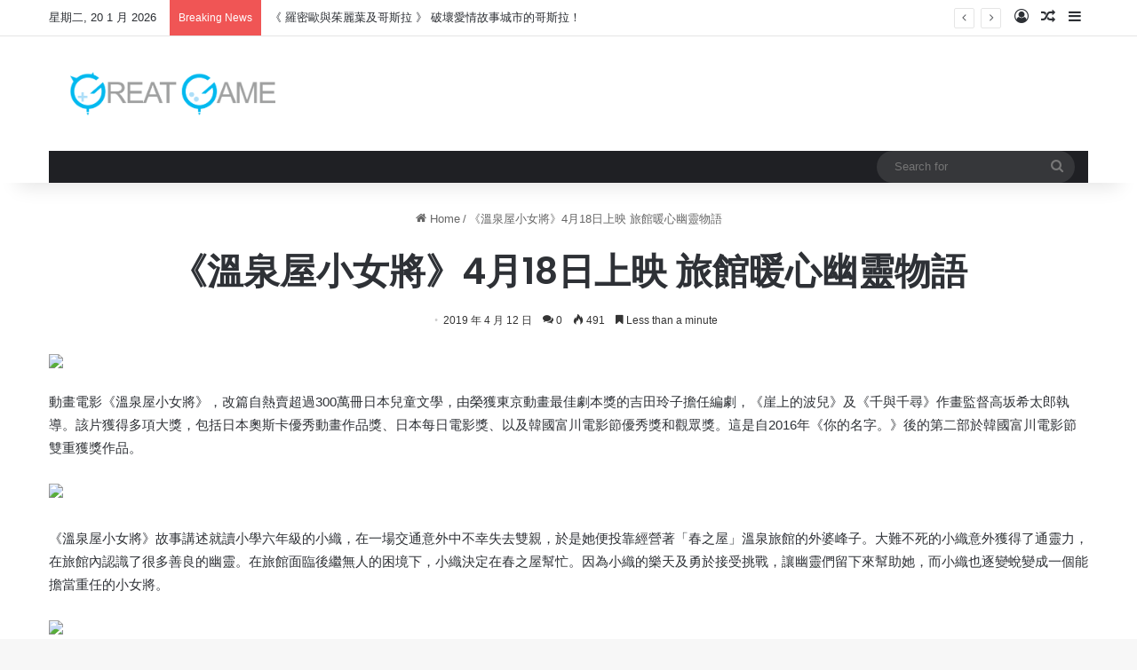

--- FILE ---
content_type: text/html; charset=UTF-8
request_url: https://greatgame.asia/%E3%80%8A%E6%BA%AB%E6%B3%89%E5%B1%8B%E5%B0%8F%E5%A5%B3%E5%B0%87%E3%80%8B9%E6%9C%8818%E6%97%A5%E4%B8%8A%E6%98%A0-%E6%97%85%E9%A4%A8%E6%9A%96%E5%BF%83%E5%B9%BD%E9%9D%88%E7%89%A9%E8%AA%9E/
body_size: 20535
content:
<!DOCTYPE html>
<html lang="zh-TW" class="" data-skin="light" prefix="og: http://ogp.me/ns#">
<head>
	<meta charset="UTF-8" />
	<link rel="profile" href="https://gmpg.org/xfn/11" />
	<title>《溫泉屋小女將》4月18日上映  旅館暖心幽靈物語 &#8211; Great Game 亞洲遊戲網</title>
<meta name='robots' content='max-image-preview:large' />
<link rel="alternate" type="application/rss+xml" title="訂閱《Great Game 亞洲遊戲網》&raquo; 資訊提供" href="https://greatgame.asia/feed/" />
<link rel="alternate" type="application/rss+xml" title="訂閱《Great Game 亞洲遊戲網》&raquo; 留言的資訊提供" href="https://greatgame.asia/comments/feed/" />
<link rel="alternate" type="application/rss+xml" title="訂閱《Great Game 亞洲遊戲網 》&raquo;〈《溫泉屋小女將》4月18日上映  旅館暖心幽靈物語〉留言的資訊提供" href="https://greatgame.asia/%e3%80%8a%e6%ba%ab%e6%b3%89%e5%b1%8b%e5%b0%8f%e5%a5%b3%e5%b0%87%e3%80%8b9%e6%9c%8818%e6%97%a5%e4%b8%8a%e6%98%a0-%e6%97%85%e9%a4%a8%e6%9a%96%e5%bf%83%e5%b9%bd%e9%9d%88%e7%89%a9%e8%aa%9e/feed/" />

		<style type="text/css">
			:root{				
			--tie-preset-gradient-1: linear-gradient(135deg, rgba(6, 147, 227, 1) 0%, rgb(155, 81, 224) 100%);
			--tie-preset-gradient-2: linear-gradient(135deg, rgb(122, 220, 180) 0%, rgb(0, 208, 130) 100%);
			--tie-preset-gradient-3: linear-gradient(135deg, rgba(252, 185, 0, 1) 0%, rgba(255, 105, 0, 1) 100%);
			--tie-preset-gradient-4: linear-gradient(135deg, rgba(255, 105, 0, 1) 0%, rgb(207, 46, 46) 100%);
			--tie-preset-gradient-5: linear-gradient(135deg, rgb(238, 238, 238) 0%, rgb(169, 184, 195) 100%);
			--tie-preset-gradient-6: linear-gradient(135deg, rgb(74, 234, 220) 0%, rgb(151, 120, 209) 20%, rgb(207, 42, 186) 40%, rgb(238, 44, 130) 60%, rgb(251, 105, 98) 80%, rgb(254, 248, 76) 100%);
			--tie-preset-gradient-7: linear-gradient(135deg, rgb(255, 206, 236) 0%, rgb(152, 150, 240) 100%);
			--tie-preset-gradient-8: linear-gradient(135deg, rgb(254, 205, 165) 0%, rgb(254, 45, 45) 50%, rgb(107, 0, 62) 100%);
			--tie-preset-gradient-9: linear-gradient(135deg, rgb(255, 203, 112) 0%, rgb(199, 81, 192) 50%, rgb(65, 88, 208) 100%);
			--tie-preset-gradient-10: linear-gradient(135deg, rgb(255, 245, 203) 0%, rgb(182, 227, 212) 50%, rgb(51, 167, 181) 100%);
			--tie-preset-gradient-11: linear-gradient(135deg, rgb(202, 248, 128) 0%, rgb(113, 206, 126) 100%);
			--tie-preset-gradient-12: linear-gradient(135deg, rgb(2, 3, 129) 0%, rgb(40, 116, 252) 100%);
			--tie-preset-gradient-13: linear-gradient(135deg, #4D34FA, #ad34fa);
			--tie-preset-gradient-14: linear-gradient(135deg, #0057FF, #31B5FF);
			--tie-preset-gradient-15: linear-gradient(135deg, #FF007A, #FF81BD);
			--tie-preset-gradient-16: linear-gradient(135deg, #14111E, #4B4462);
			--tie-preset-gradient-17: linear-gradient(135deg, #F32758, #FFC581);

			
					--main-nav-background: #1f2024;
					--main-nav-secondry-background: rgba(0,0,0,0.2);
					--main-nav-primary-color: #0088ff;
					--main-nav-contrast-primary-color: #FFFFFF;
					--main-nav-text-color: #FFFFFF;
					--main-nav-secondry-text-color: rgba(225,255,255,0.5);
					--main-nav-main-border-color: rgba(255,255,255,0.07);
					--main-nav-secondry-border-color: rgba(255,255,255,0.04);
				
			}
		</style>
	
<meta property="og:title" content="《溫泉屋小女將》4月18日上映  旅館暖心幽靈物語 - Great Game 亞洲遊戲網" />
<meta property="og:type" content="article" />
<meta property="og:description" content="動畫電影《溫泉屋小女將》，改篇自熱賣超過300萬冊日本兒童文學，由榮獲東京動畫最佳劇本獎的吉田玲子擔任編劇，《崖上的波兒》及《千與千尋》作畫監督高坂希太郎執導。該片獲得多項大獎，包括日本奧斯卡優秀動畫" />
<meta property="og:url" content="https://greatgame.asia/%e3%80%8a%e6%ba%ab%e6%b3%89%e5%b1%8b%e5%b0%8f%e5%a5%b3%e5%b0%87%e3%80%8b9%e6%9c%8818%e6%97%a5%e4%b8%8a%e6%98%a0-%e6%97%85%e9%a4%a8%e6%9a%96%e5%bf%83%e5%b9%bd%e9%9d%88%e7%89%a9%e8%aa%9e/" />
<meta property="og:site_name" content="Great Game 亞洲遊戲網" />
<meta name="viewport" content="width=device-width, initial-scale=1.0" /><script type="text/javascript">
/* <![CDATA[ */
window._wpemojiSettings = {"baseUrl":"https:\/\/s.w.org\/images\/core\/emoji\/15.0.3\/72x72\/","ext":".png","svgUrl":"https:\/\/s.w.org\/images\/core\/emoji\/15.0.3\/svg\/","svgExt":".svg","source":{"concatemoji":"https:\/\/greatgame.asia\/wp-includes\/js\/wp-emoji-release.min.js?ver=6.5.7"}};
/*! This file is auto-generated */
!function(i,n){var o,s,e;function c(e){try{var t={supportTests:e,timestamp:(new Date).valueOf()};sessionStorage.setItem(o,JSON.stringify(t))}catch(e){}}function p(e,t,n){e.clearRect(0,0,e.canvas.width,e.canvas.height),e.fillText(t,0,0);var t=new Uint32Array(e.getImageData(0,0,e.canvas.width,e.canvas.height).data),r=(e.clearRect(0,0,e.canvas.width,e.canvas.height),e.fillText(n,0,0),new Uint32Array(e.getImageData(0,0,e.canvas.width,e.canvas.height).data));return t.every(function(e,t){return e===r[t]})}function u(e,t,n){switch(t){case"flag":return n(e,"\ud83c\udff3\ufe0f\u200d\u26a7\ufe0f","\ud83c\udff3\ufe0f\u200b\u26a7\ufe0f")?!1:!n(e,"\ud83c\uddfa\ud83c\uddf3","\ud83c\uddfa\u200b\ud83c\uddf3")&&!n(e,"\ud83c\udff4\udb40\udc67\udb40\udc62\udb40\udc65\udb40\udc6e\udb40\udc67\udb40\udc7f","\ud83c\udff4\u200b\udb40\udc67\u200b\udb40\udc62\u200b\udb40\udc65\u200b\udb40\udc6e\u200b\udb40\udc67\u200b\udb40\udc7f");case"emoji":return!n(e,"\ud83d\udc26\u200d\u2b1b","\ud83d\udc26\u200b\u2b1b")}return!1}function f(e,t,n){var r="undefined"!=typeof WorkerGlobalScope&&self instanceof WorkerGlobalScope?new OffscreenCanvas(300,150):i.createElement("canvas"),a=r.getContext("2d",{willReadFrequently:!0}),o=(a.textBaseline="top",a.font="600 32px Arial",{});return e.forEach(function(e){o[e]=t(a,e,n)}),o}function t(e){var t=i.createElement("script");t.src=e,t.defer=!0,i.head.appendChild(t)}"undefined"!=typeof Promise&&(o="wpEmojiSettingsSupports",s=["flag","emoji"],n.supports={everything:!0,everythingExceptFlag:!0},e=new Promise(function(e){i.addEventListener("DOMContentLoaded",e,{once:!0})}),new Promise(function(t){var n=function(){try{var e=JSON.parse(sessionStorage.getItem(o));if("object"==typeof e&&"number"==typeof e.timestamp&&(new Date).valueOf()<e.timestamp+604800&&"object"==typeof e.supportTests)return e.supportTests}catch(e){}return null}();if(!n){if("undefined"!=typeof Worker&&"undefined"!=typeof OffscreenCanvas&&"undefined"!=typeof URL&&URL.createObjectURL&&"undefined"!=typeof Blob)try{var e="postMessage("+f.toString()+"("+[JSON.stringify(s),u.toString(),p.toString()].join(",")+"));",r=new Blob([e],{type:"text/javascript"}),a=new Worker(URL.createObjectURL(r),{name:"wpTestEmojiSupports"});return void(a.onmessage=function(e){c(n=e.data),a.terminate(),t(n)})}catch(e){}c(n=f(s,u,p))}t(n)}).then(function(e){for(var t in e)n.supports[t]=e[t],n.supports.everything=n.supports.everything&&n.supports[t],"flag"!==t&&(n.supports.everythingExceptFlag=n.supports.everythingExceptFlag&&n.supports[t]);n.supports.everythingExceptFlag=n.supports.everythingExceptFlag&&!n.supports.flag,n.DOMReady=!1,n.readyCallback=function(){n.DOMReady=!0}}).then(function(){return e}).then(function(){var e;n.supports.everything||(n.readyCallback(),(e=n.source||{}).concatemoji?t(e.concatemoji):e.wpemoji&&e.twemoji&&(t(e.twemoji),t(e.wpemoji)))}))}((window,document),window._wpemojiSettings);
/* ]]> */
</script>
<style id='wp-emoji-styles-inline-css' type='text/css'>

	img.wp-smiley, img.emoji {
		display: inline !important;
		border: none !important;
		box-shadow: none !important;
		height: 1em !important;
		width: 1em !important;
		margin: 0 0.07em !important;
		vertical-align: -0.1em !important;
		background: none !important;
		padding: 0 !important;
	}
</style>
<link rel='stylesheet' id='wp-block-library-css' href='https://greatgame.asia/wp-includes/css/dist/block-library/style.min.css?ver=6.5.7' type='text/css' media='all' />
<style id='wp-block-library-theme-inline-css' type='text/css'>
.wp-block-audio figcaption{color:#555;font-size:13px;text-align:center}.is-dark-theme .wp-block-audio figcaption{color:#ffffffa6}.wp-block-audio{margin:0 0 1em}.wp-block-code{border:1px solid #ccc;border-radius:4px;font-family:Menlo,Consolas,monaco,monospace;padding:.8em 1em}.wp-block-embed figcaption{color:#555;font-size:13px;text-align:center}.is-dark-theme .wp-block-embed figcaption{color:#ffffffa6}.wp-block-embed{margin:0 0 1em}.blocks-gallery-caption{color:#555;font-size:13px;text-align:center}.is-dark-theme .blocks-gallery-caption{color:#ffffffa6}.wp-block-image figcaption{color:#555;font-size:13px;text-align:center}.is-dark-theme .wp-block-image figcaption{color:#ffffffa6}.wp-block-image{margin:0 0 1em}.wp-block-pullquote{border-bottom:4px solid;border-top:4px solid;color:currentColor;margin-bottom:1.75em}.wp-block-pullquote cite,.wp-block-pullquote footer,.wp-block-pullquote__citation{color:currentColor;font-size:.8125em;font-style:normal;text-transform:uppercase}.wp-block-quote{border-left:.25em solid;margin:0 0 1.75em;padding-left:1em}.wp-block-quote cite,.wp-block-quote footer{color:currentColor;font-size:.8125em;font-style:normal;position:relative}.wp-block-quote.has-text-align-right{border-left:none;border-right:.25em solid;padding-left:0;padding-right:1em}.wp-block-quote.has-text-align-center{border:none;padding-left:0}.wp-block-quote.is-large,.wp-block-quote.is-style-large,.wp-block-quote.is-style-plain{border:none}.wp-block-search .wp-block-search__label{font-weight:700}.wp-block-search__button{border:1px solid #ccc;padding:.375em .625em}:where(.wp-block-group.has-background){padding:1.25em 2.375em}.wp-block-separator.has-css-opacity{opacity:.4}.wp-block-separator{border:none;border-bottom:2px solid;margin-left:auto;margin-right:auto}.wp-block-separator.has-alpha-channel-opacity{opacity:1}.wp-block-separator:not(.is-style-wide):not(.is-style-dots){width:100px}.wp-block-separator.has-background:not(.is-style-dots){border-bottom:none;height:1px}.wp-block-separator.has-background:not(.is-style-wide):not(.is-style-dots){height:2px}.wp-block-table{margin:0 0 1em}.wp-block-table td,.wp-block-table th{word-break:normal}.wp-block-table figcaption{color:#555;font-size:13px;text-align:center}.is-dark-theme .wp-block-table figcaption{color:#ffffffa6}.wp-block-video figcaption{color:#555;font-size:13px;text-align:center}.is-dark-theme .wp-block-video figcaption{color:#ffffffa6}.wp-block-video{margin:0 0 1em}.wp-block-template-part.has-background{margin-bottom:0;margin-top:0;padding:1.25em 2.375em}
</style>
<style id='classic-theme-styles-inline-css' type='text/css'>
/*! This file is auto-generated */
.wp-block-button__link{color:#fff;background-color:#32373c;border-radius:9999px;box-shadow:none;text-decoration:none;padding:calc(.667em + 2px) calc(1.333em + 2px);font-size:1.125em}.wp-block-file__button{background:#32373c;color:#fff;text-decoration:none}
</style>
<style id='global-styles-inline-css' type='text/css'>
body{--wp--preset--color--black: #000000;--wp--preset--color--cyan-bluish-gray: #abb8c3;--wp--preset--color--white: #ffffff;--wp--preset--color--pale-pink: #f78da7;--wp--preset--color--vivid-red: #cf2e2e;--wp--preset--color--luminous-vivid-orange: #ff6900;--wp--preset--color--luminous-vivid-amber: #fcb900;--wp--preset--color--light-green-cyan: #7bdcb5;--wp--preset--color--vivid-green-cyan: #00d084;--wp--preset--color--pale-cyan-blue: #8ed1fc;--wp--preset--color--vivid-cyan-blue: #0693e3;--wp--preset--color--vivid-purple: #9b51e0;--wp--preset--color--global-color: #0088ff;--wp--preset--gradient--vivid-cyan-blue-to-vivid-purple: linear-gradient(135deg,rgba(6,147,227,1) 0%,rgb(155,81,224) 100%);--wp--preset--gradient--light-green-cyan-to-vivid-green-cyan: linear-gradient(135deg,rgb(122,220,180) 0%,rgb(0,208,130) 100%);--wp--preset--gradient--luminous-vivid-amber-to-luminous-vivid-orange: linear-gradient(135deg,rgba(252,185,0,1) 0%,rgba(255,105,0,1) 100%);--wp--preset--gradient--luminous-vivid-orange-to-vivid-red: linear-gradient(135deg,rgba(255,105,0,1) 0%,rgb(207,46,46) 100%);--wp--preset--gradient--very-light-gray-to-cyan-bluish-gray: linear-gradient(135deg,rgb(238,238,238) 0%,rgb(169,184,195) 100%);--wp--preset--gradient--cool-to-warm-spectrum: linear-gradient(135deg,rgb(74,234,220) 0%,rgb(151,120,209) 20%,rgb(207,42,186) 40%,rgb(238,44,130) 60%,rgb(251,105,98) 80%,rgb(254,248,76) 100%);--wp--preset--gradient--blush-light-purple: linear-gradient(135deg,rgb(255,206,236) 0%,rgb(152,150,240) 100%);--wp--preset--gradient--blush-bordeaux: linear-gradient(135deg,rgb(254,205,165) 0%,rgb(254,45,45) 50%,rgb(107,0,62) 100%);--wp--preset--gradient--luminous-dusk: linear-gradient(135deg,rgb(255,203,112) 0%,rgb(199,81,192) 50%,rgb(65,88,208) 100%);--wp--preset--gradient--pale-ocean: linear-gradient(135deg,rgb(255,245,203) 0%,rgb(182,227,212) 50%,rgb(51,167,181) 100%);--wp--preset--gradient--electric-grass: linear-gradient(135deg,rgb(202,248,128) 0%,rgb(113,206,126) 100%);--wp--preset--gradient--midnight: linear-gradient(135deg,rgb(2,3,129) 0%,rgb(40,116,252) 100%);--wp--preset--font-size--small: 13px;--wp--preset--font-size--medium: 20px;--wp--preset--font-size--large: 36px;--wp--preset--font-size--x-large: 42px;--wp--preset--spacing--20: 0.44rem;--wp--preset--spacing--30: 0.67rem;--wp--preset--spacing--40: 1rem;--wp--preset--spacing--50: 1.5rem;--wp--preset--spacing--60: 2.25rem;--wp--preset--spacing--70: 3.38rem;--wp--preset--spacing--80: 5.06rem;--wp--preset--shadow--natural: 6px 6px 9px rgba(0, 0, 0, 0.2);--wp--preset--shadow--deep: 12px 12px 50px rgba(0, 0, 0, 0.4);--wp--preset--shadow--sharp: 6px 6px 0px rgba(0, 0, 0, 0.2);--wp--preset--shadow--outlined: 6px 6px 0px -3px rgba(255, 255, 255, 1), 6px 6px rgba(0, 0, 0, 1);--wp--preset--shadow--crisp: 6px 6px 0px rgba(0, 0, 0, 1);}:where(.is-layout-flex){gap: 0.5em;}:where(.is-layout-grid){gap: 0.5em;}body .is-layout-flex{display: flex;}body .is-layout-flex{flex-wrap: wrap;align-items: center;}body .is-layout-flex > *{margin: 0;}body .is-layout-grid{display: grid;}body .is-layout-grid > *{margin: 0;}:where(.wp-block-columns.is-layout-flex){gap: 2em;}:where(.wp-block-columns.is-layout-grid){gap: 2em;}:where(.wp-block-post-template.is-layout-flex){gap: 1.25em;}:where(.wp-block-post-template.is-layout-grid){gap: 1.25em;}.has-black-color{color: var(--wp--preset--color--black) !important;}.has-cyan-bluish-gray-color{color: var(--wp--preset--color--cyan-bluish-gray) !important;}.has-white-color{color: var(--wp--preset--color--white) !important;}.has-pale-pink-color{color: var(--wp--preset--color--pale-pink) !important;}.has-vivid-red-color{color: var(--wp--preset--color--vivid-red) !important;}.has-luminous-vivid-orange-color{color: var(--wp--preset--color--luminous-vivid-orange) !important;}.has-luminous-vivid-amber-color{color: var(--wp--preset--color--luminous-vivid-amber) !important;}.has-light-green-cyan-color{color: var(--wp--preset--color--light-green-cyan) !important;}.has-vivid-green-cyan-color{color: var(--wp--preset--color--vivid-green-cyan) !important;}.has-pale-cyan-blue-color{color: var(--wp--preset--color--pale-cyan-blue) !important;}.has-vivid-cyan-blue-color{color: var(--wp--preset--color--vivid-cyan-blue) !important;}.has-vivid-purple-color{color: var(--wp--preset--color--vivid-purple) !important;}.has-black-background-color{background-color: var(--wp--preset--color--black) !important;}.has-cyan-bluish-gray-background-color{background-color: var(--wp--preset--color--cyan-bluish-gray) !important;}.has-white-background-color{background-color: var(--wp--preset--color--white) !important;}.has-pale-pink-background-color{background-color: var(--wp--preset--color--pale-pink) !important;}.has-vivid-red-background-color{background-color: var(--wp--preset--color--vivid-red) !important;}.has-luminous-vivid-orange-background-color{background-color: var(--wp--preset--color--luminous-vivid-orange) !important;}.has-luminous-vivid-amber-background-color{background-color: var(--wp--preset--color--luminous-vivid-amber) !important;}.has-light-green-cyan-background-color{background-color: var(--wp--preset--color--light-green-cyan) !important;}.has-vivid-green-cyan-background-color{background-color: var(--wp--preset--color--vivid-green-cyan) !important;}.has-pale-cyan-blue-background-color{background-color: var(--wp--preset--color--pale-cyan-blue) !important;}.has-vivid-cyan-blue-background-color{background-color: var(--wp--preset--color--vivid-cyan-blue) !important;}.has-vivid-purple-background-color{background-color: var(--wp--preset--color--vivid-purple) !important;}.has-black-border-color{border-color: var(--wp--preset--color--black) !important;}.has-cyan-bluish-gray-border-color{border-color: var(--wp--preset--color--cyan-bluish-gray) !important;}.has-white-border-color{border-color: var(--wp--preset--color--white) !important;}.has-pale-pink-border-color{border-color: var(--wp--preset--color--pale-pink) !important;}.has-vivid-red-border-color{border-color: var(--wp--preset--color--vivid-red) !important;}.has-luminous-vivid-orange-border-color{border-color: var(--wp--preset--color--luminous-vivid-orange) !important;}.has-luminous-vivid-amber-border-color{border-color: var(--wp--preset--color--luminous-vivid-amber) !important;}.has-light-green-cyan-border-color{border-color: var(--wp--preset--color--light-green-cyan) !important;}.has-vivid-green-cyan-border-color{border-color: var(--wp--preset--color--vivid-green-cyan) !important;}.has-pale-cyan-blue-border-color{border-color: var(--wp--preset--color--pale-cyan-blue) !important;}.has-vivid-cyan-blue-border-color{border-color: var(--wp--preset--color--vivid-cyan-blue) !important;}.has-vivid-purple-border-color{border-color: var(--wp--preset--color--vivid-purple) !important;}.has-vivid-cyan-blue-to-vivid-purple-gradient-background{background: var(--wp--preset--gradient--vivid-cyan-blue-to-vivid-purple) !important;}.has-light-green-cyan-to-vivid-green-cyan-gradient-background{background: var(--wp--preset--gradient--light-green-cyan-to-vivid-green-cyan) !important;}.has-luminous-vivid-amber-to-luminous-vivid-orange-gradient-background{background: var(--wp--preset--gradient--luminous-vivid-amber-to-luminous-vivid-orange) !important;}.has-luminous-vivid-orange-to-vivid-red-gradient-background{background: var(--wp--preset--gradient--luminous-vivid-orange-to-vivid-red) !important;}.has-very-light-gray-to-cyan-bluish-gray-gradient-background{background: var(--wp--preset--gradient--very-light-gray-to-cyan-bluish-gray) !important;}.has-cool-to-warm-spectrum-gradient-background{background: var(--wp--preset--gradient--cool-to-warm-spectrum) !important;}.has-blush-light-purple-gradient-background{background: var(--wp--preset--gradient--blush-light-purple) !important;}.has-blush-bordeaux-gradient-background{background: var(--wp--preset--gradient--blush-bordeaux) !important;}.has-luminous-dusk-gradient-background{background: var(--wp--preset--gradient--luminous-dusk) !important;}.has-pale-ocean-gradient-background{background: var(--wp--preset--gradient--pale-ocean) !important;}.has-electric-grass-gradient-background{background: var(--wp--preset--gradient--electric-grass) !important;}.has-midnight-gradient-background{background: var(--wp--preset--gradient--midnight) !important;}.has-small-font-size{font-size: var(--wp--preset--font-size--small) !important;}.has-medium-font-size{font-size: var(--wp--preset--font-size--medium) !important;}.has-large-font-size{font-size: var(--wp--preset--font-size--large) !important;}.has-x-large-font-size{font-size: var(--wp--preset--font-size--x-large) !important;}
.wp-block-navigation a:where(:not(.wp-element-button)){color: inherit;}
:where(.wp-block-post-template.is-layout-flex){gap: 1.25em;}:where(.wp-block-post-template.is-layout-grid){gap: 1.25em;}
:where(.wp-block-columns.is-layout-flex){gap: 2em;}:where(.wp-block-columns.is-layout-grid){gap: 2em;}
.wp-block-pullquote{font-size: 1.5em;line-height: 1.6;}
</style>
<link rel='stylesheet' id='patreon-wordpress-css-css' href='https://greatgame.asia/wp-content/plugins/patreon-connect/assets/css/app.css?ver=6.5.7' type='text/css' media='all' />
<link rel='stylesheet' id='tie-css-base-css' href='https://greatgame.asia/wp-content/themes/jannah/assets/css/base.min.css?ver=7.2.0' type='text/css' media='all' />
<link rel='stylesheet' id='tie-css-styles-css' href='https://greatgame.asia/wp-content/themes/jannah/assets/css/style.min.css?ver=7.2.0' type='text/css' media='all' />
<link rel='stylesheet' id='tie-css-widgets-css' href='https://greatgame.asia/wp-content/themes/jannah/assets/css/widgets.min.css?ver=7.2.0' type='text/css' media='all' />
<link rel='stylesheet' id='tie-css-helpers-css' href='https://greatgame.asia/wp-content/themes/jannah/assets/css/helpers.min.css?ver=7.2.0' type='text/css' media='all' />
<link rel='stylesheet' id='tie-fontawesome5-css' href='https://greatgame.asia/wp-content/themes/jannah/assets/css/fontawesome.css?ver=7.2.0' type='text/css' media='all' />
<link rel='stylesheet' id='tie-css-ilightbox-css' href='https://greatgame.asia/wp-content/themes/jannah/assets/ilightbox/dark-skin/skin.css?ver=7.2.0' type='text/css' media='all' />
<link rel='stylesheet' id='tie-css-single-css' href='https://greatgame.asia/wp-content/themes/jannah/assets/css/single.min.css?ver=7.2.0' type='text/css' media='all' />
<link rel='stylesheet' id='tie-css-print-css' href='https://greatgame.asia/wp-content/themes/jannah/assets/css/print.css?ver=7.2.0' type='text/css' media='print' />
<style id='tie-css-print-inline-css' type='text/css'>
.wf-active .logo-text,.wf-active h1,.wf-active h2,.wf-active h3,.wf-active h4,.wf-active h5,.wf-active h6,.wf-active .the-subtitle{font-family: 'Poppins';}
</style>
<script type="text/javascript" src="https://greatgame.asia/wp-includes/js/jquery/jquery.min.js?ver=3.7.1" id="jquery-core-js"></script>
<script type="text/javascript" src="https://greatgame.asia/wp-includes/js/jquery/jquery-migrate.min.js?ver=3.4.1" id="jquery-migrate-js"></script>
<link rel="https://api.w.org/" href="https://greatgame.asia/wp-json/" /><link rel="alternate" type="application/json" href="https://greatgame.asia/wp-json/wp/v2/posts/31159" /><link rel="EditURI" type="application/rsd+xml" title="RSD" href="https://greatgame.asia/xmlrpc.php?rsd" />
<meta name="generator" content="WordPress 6.5.7" />
<link rel="canonical" href="https://greatgame.asia/%e3%80%8a%e6%ba%ab%e6%b3%89%e5%b1%8b%e5%b0%8f%e5%a5%b3%e5%b0%87%e3%80%8b9%e6%9c%8818%e6%97%a5%e4%b8%8a%e6%98%a0-%e6%97%85%e9%a4%a8%e6%9a%96%e5%bf%83%e5%b9%bd%e9%9d%88%e7%89%a9%e8%aa%9e/" />
<link rel='shortlink' href='https://greatgame.asia/?p=31159' />
<link rel="alternate" type="application/json+oembed" href="https://greatgame.asia/wp-json/oembed/1.0/embed?url=https%3A%2F%2Fgreatgame.asia%2F%25e3%2580%258a%25e6%25ba%25ab%25e6%25b3%2589%25e5%25b1%258b%25e5%25b0%258f%25e5%25a5%25b3%25e5%25b0%2587%25e3%2580%258b9%25e6%259c%258818%25e6%2597%25a5%25e4%25b8%258a%25e6%2598%25a0-%25e6%2597%2585%25e9%25a4%25a8%25e6%259a%2596%25e5%25bf%2583%25e5%25b9%25bd%25e9%259d%2588%25e7%2589%25a9%25e8%25aa%259e%2F" />
<link rel="alternate" type="text/xml+oembed" href="https://greatgame.asia/wp-json/oembed/1.0/embed?url=https%3A%2F%2Fgreatgame.asia%2F%25e3%2580%258a%25e6%25ba%25ab%25e6%25b3%2589%25e5%25b1%258b%25e5%25b0%258f%25e5%25a5%25b3%25e5%25b0%2587%25e3%2580%258b9%25e6%259c%258818%25e6%2597%25a5%25e4%25b8%258a%25e6%2598%25a0-%25e6%2597%2585%25e9%25a4%25a8%25e6%259a%2596%25e5%25bf%2583%25e5%25b9%25bd%25e9%259d%2588%25e7%2589%25a9%25e8%25aa%259e%2F&#038;format=xml" />
<style>@font-face {
            font-family: 'Libre Franklin Extra Bold';
            src: url('https://greatgame.asia/wp-content/plugins/patreon-connect/assets/fonts/librefranklin-extrabold-webfont.woff2') format('woff2'),
                 url('https://greatgame.asia/wp-content/plugins/patreon-connect/assets/fonts/librefranklin-extrabold-webfont.woff') format('woff');
            font-weight: bold;
            }</style> <meta name="description" content="動畫電影《溫泉屋小女將》，改篇自熱賣超過300萬冊日本兒童文學，由榮獲東京動畫最佳劇本獎的吉田玲子擔任編劇，《崖上的波兒》及《千與千尋》作畫監督高坂希太郎執導。該片獲得多項大獎，包括日本奧斯卡優秀動畫作品獎、日本每日電影獎、以及韓國富川電影節優秀獎和觀眾獎。這是自2016年《你的名字。》後的第二部於" /><meta http-equiv="X-UA-Compatible" content="IE=edge">
<meta name="generator" content="Powered by Slider Revolution 6.7.10 - responsive, Mobile-Friendly Slider Plugin for WordPress with comfortable drag and drop interface." />
<script>function setREVStartSize(e){
			//window.requestAnimationFrame(function() {
				window.RSIW = window.RSIW===undefined ? window.innerWidth : window.RSIW;
				window.RSIH = window.RSIH===undefined ? window.innerHeight : window.RSIH;
				try {
					var pw = document.getElementById(e.c).parentNode.offsetWidth,
						newh;
					pw = pw===0 || isNaN(pw) || (e.l=="fullwidth" || e.layout=="fullwidth") ? window.RSIW : pw;
					e.tabw = e.tabw===undefined ? 0 : parseInt(e.tabw);
					e.thumbw = e.thumbw===undefined ? 0 : parseInt(e.thumbw);
					e.tabh = e.tabh===undefined ? 0 : parseInt(e.tabh);
					e.thumbh = e.thumbh===undefined ? 0 : parseInt(e.thumbh);
					e.tabhide = e.tabhide===undefined ? 0 : parseInt(e.tabhide);
					e.thumbhide = e.thumbhide===undefined ? 0 : parseInt(e.thumbhide);
					e.mh = e.mh===undefined || e.mh=="" || e.mh==="auto" ? 0 : parseInt(e.mh,0);
					if(e.layout==="fullscreen" || e.l==="fullscreen")
						newh = Math.max(e.mh,window.RSIH);
					else{
						e.gw = Array.isArray(e.gw) ? e.gw : [e.gw];
						for (var i in e.rl) if (e.gw[i]===undefined || e.gw[i]===0) e.gw[i] = e.gw[i-1];
						e.gh = e.el===undefined || e.el==="" || (Array.isArray(e.el) && e.el.length==0)? e.gh : e.el;
						e.gh = Array.isArray(e.gh) ? e.gh : [e.gh];
						for (var i in e.rl) if (e.gh[i]===undefined || e.gh[i]===0) e.gh[i] = e.gh[i-1];
											
						var nl = new Array(e.rl.length),
							ix = 0,
							sl;
						e.tabw = e.tabhide>=pw ? 0 : e.tabw;
						e.thumbw = e.thumbhide>=pw ? 0 : e.thumbw;
						e.tabh = e.tabhide>=pw ? 0 : e.tabh;
						e.thumbh = e.thumbhide>=pw ? 0 : e.thumbh;
						for (var i in e.rl) nl[i] = e.rl[i]<window.RSIW ? 0 : e.rl[i];
						sl = nl[0];
						for (var i in nl) if (sl>nl[i] && nl[i]>0) { sl = nl[i]; ix=i;}
						var m = pw>(e.gw[ix]+e.tabw+e.thumbw) ? 1 : (pw-(e.tabw+e.thumbw)) / (e.gw[ix]);
						newh =  (e.gh[ix] * m) + (e.tabh + e.thumbh);
					}
					var el = document.getElementById(e.c);
					if (el!==null && el) el.style.height = newh+"px";
					el = document.getElementById(e.c+"_wrapper");
					if (el!==null && el) {
						el.style.height = newh+"px";
						el.style.display = "block";
					}
				} catch(e){
					console.log("Failure at Presize of Slider:" + e)
				}
			//});
		  };</script>
</head>

<body id="tie-body" class="post-template-default single single-post postid-31159 single-format-standard wrapper-has-shadow block-head-1 magazine2 is-thumb-overlay-disabled is-desktop is-header-layout-3 full-width post-layout-1 narrow-title-narrow-media has-mobile-share">



<div class="background-overlay">

	<div id="tie-container" class="site tie-container">

		
		<div id="tie-wrapper">

			
<header id="theme-header" class="theme-header header-layout-3 main-nav-dark main-nav-default-dark main-nav-below main-nav-boxed no-stream-item top-nav-active top-nav-light top-nav-default-light top-nav-above has-shadow has-normal-width-logo mobile-header-default">
	
<nav id="top-nav"  class="has-date-breaking-components top-nav header-nav has-breaking-news" aria-label="Secondary Navigation">
	<div class="container">
		<div class="topbar-wrapper">

			
					<div class="topbar-today-date">
						星期二, 20 1 月 2026					</div>
					
			<div class="tie-alignleft">
				
<div class="breaking controls-is-active">

	<span class="breaking-title">
		<span class="tie-icon-bolt breaking-icon" aria-hidden="true"></span>
		<span class="breaking-title-text">Breaking News</span>
	</span>

	<ul id="breaking-news-in-header" class="breaking-news" data-type="reveal" data-arrows="true">

		
							<li class="news-item">
								<a href="https://greatgame.asia/%e3%80%8a-%e7%be%85%e5%af%86%e6%ad%90%e8%88%87%e8%8c%b1%e9%ba%97%e8%91%89%e5%8f%8a%e5%93%a5%e6%96%af%e6%8b%89-%e3%80%8b-%e7%a0%b4%e5%a3%9e%e6%84%9b%e6%83%85%e6%95%85%e4%ba%8b%e5%9f%8e%e5%b8%82/">《 羅密歐與茱麗葉及哥斯拉 》 破壞愛情故事城市的哥斯拉！</a>
							</li>

							
							<li class="news-item">
								<a href="https://greatgame.asia/%e3%80%8a-%e4%b9%9d%e9%be%8d%e5%9c%8d%e5%9f%8e-%e3%80%8bsteam%e4%b8%8a%e6%8e%a8%e5%87%ba-%e9%9a%a8%e6%a9%9f%e7%94%9f%e6%88%90%e7%9a%84%e5%9f%8e%e5%af%a8%e5%9c%b0%e5%9c%96%ef%bc%81/">《 九龍圍城 》STEAM上推出 隨機生成的城寨地圖！</a>
							</li>

							
							<li class="news-item">
								<a href="https://greatgame.asia/%e3%80%8a-%e4%ba%ba%e4%b8%ad%e4%b9%8b%e9%be%8d-%e6%a5%b53-%e4%ba%ba%e4%b8%ad%e4%b9%8b%e9%be%8d3%e5%a4%96%e5%82%b3-dark-ties-%e3%80%8b-%e5%a8%9b%e6%a8%82%e5%a0%b4%e6%89%80%e3%80%81%e6%94%af%e7%b7%9a/">《 人中之龍 極3 / 人中之龍3外傳 Dark Ties 》 娛樂場所、支線故事介紹</a>
							</li>

							
							<li class="news-item">
								<a href="https://greatgame.asia/%e3%80%8a-%e6%88%91%e7%9a%84%e8%8b%b1%e9%9b%84%e5%ad%b8%e9%99%a2-%e7%84%a1%e7%9b%a1%e6%ad%a3%e7%be%a9-%e3%80%8b%e6%90%b6%e5%85%88%e8%a9%a6%e7%8e%a9-%e9%87%9d%e5%b0%8d%e7%b2%89%e7%b5%b2%e8%a8%ad/">《 我的英雄學院 無盡正義 》搶先試玩 針對粉絲設計的改編作</a>
							</li>

							
							<li class="news-item">
								<a href="https://greatgame.asia/%e3%80%8a-%e9%9d%a0%e6%ad%bb%e4%ba%a1%e9%81%8a%e6%88%b2%e6%b7%b7%e9%a3%af%e5%90%83%e3%80%82-%e3%80%8b-2026%e5%b9%b41%e6%9c%88%e6%96%b0%e7%95%aa-%e7%ac%ac1%e8%a9%b1-%e6%9c%ac%e5%ad%a3%e6%8e%a8%e8%96%a6/">《 靠死亡遊戲混飯吃。 》 2026年1月新番 第1話 本季推薦作品 死亡的動畫藝術</a>
							</li>

							
							<li class="news-item">
								<a href="https://greatgame.asia/%e3%80%8a-code-vein-%e5%99%ac%e8%a1%80%e4%bb%a3%e7%a2%bc-ii-%e3%80%8b%e7%b8%bd%e7%9b%a3%e8%88%87%e8%a3%bd%e4%bd%9c%e4%ba%ba%e8%a8%aa%e8%ab%87-%e6%b7%ba%e8%ab%87%e5%90%b8%e8%a1%80%e9%ac%bc%e7%a9%bf/">《 CODE VEIN 噬血代碼 II 》總監與製作人訪談 淺談吸血鬼穿越劇情的創作</a>
							</li>

							
							<li class="news-item">
								<a href="https://greatgame.asia/%e3%80%8a-code-vein-%e5%99%ac%e8%a1%80%e4%bb%a3%e7%a2%bc-ii-%e3%80%8b%e8%a9%a6%e7%8e%a9%e5%a0%b1%e5%91%8a-%e5%86%8d%e6%ac%a1%e5%b1%95%e9%96%8b%e7%9a%84%e5%90%b8%e8%a1%80%e9%ac%bc%e7%89%a9%e8%aa%9e/">《 CODE VEIN 噬血代碼 II 》試玩報告 再次展開的吸血鬼物語</a>
							</li>

							
							<li class="news-item">
								<a href="https://greatgame.asia/%e3%80%8a-%e5%8b%87%e8%80%85%e9%ac%a5%e6%83%a1%e9%be%8d-vii-reimagined-%e3%80%8b-1%e6%9c%887%e6%97%a5%e6%8e%a8%e5%87%ba%e5%85%8d%e8%b2%bb%e9%ab%94%e9%a9%97%e7%89%88/">《 勇者鬥惡龍 VII Reimagined 》 1月7日推出免費體驗版</a>
							</li>

							
							<li class="news-item">
								<a href="https://greatgame.asia/%e8%a5%bf%e5%b7%9d%e8%b2%b4%e6%95%99-vs-t-m-revolution-%e9%a6%99%e6%b8%af%e5%b0%88%e5%b1%ac%e6%bc%94%e5%94%b1%e6%9c%83%e5%ae%98%e6%96%b9%e5%91%a8%e9%82%8a%e5%85%ac%e4%bd%88/">西川貴教 vs T.M.Revolution  香港專屬演唱會官方周邊公佈</a>
							</li>

							
							<li class="news-item">
								<a href="https://greatgame.asia/cd-projekt-red-%e6%9c%aa%e4%be%86%e5%8f%aa%e9%9b%86%e4%b8%ad%e9%96%8b%e7%99%bc-%e5%b0%87gog%e5%b9%b3%e5%8f%b0%e8%82%a1%e4%bb%bd%e5%ae%8c%e5%85%a8%e5%87%ba%e5%94%ae/">CD PROJEKT RED 未來只集中開發 將GOG平台股份完全出售</a>
							</li>

							
	</ul>
</div><!-- #breaking /-->
			</div><!-- .tie-alignleft /-->

			<div class="tie-alignright">
				<ul class="components">
	
		<li class=" popup-login-icon menu-item custom-menu-link">
			<a href="#" class="lgoin-btn tie-popup-trigger">
				<span class="tie-icon-author" aria-hidden="true"></span>
				<span class="screen-reader-text">Log In</span>			</a>
		</li>

				<li class="random-post-icon menu-item custom-menu-link">
		<a href="/%E3%80%8A%E6%BA%AB%E6%B3%89%E5%B1%8B%E5%B0%8F%E5%A5%B3%E5%B0%87%E3%80%8B9%E6%9C%8818%E6%97%A5%E4%B8%8A%E6%98%A0-%E6%97%85%E9%A4%A8%E6%9A%96%E5%BF%83%E5%B9%BD%E9%9D%88%E7%89%A9%E8%AA%9E/?random-post=1" class="random-post" title="Random Article" rel="nofollow">
			<span class="tie-icon-random" aria-hidden="true"></span>
			<span class="screen-reader-text">Random Article</span>
		</a>
	</li>
		<li class="side-aside-nav-icon menu-item custom-menu-link">
		<a href="#">
			<span class="tie-icon-navicon" aria-hidden="true"></span>
			<span class="screen-reader-text">Sidebar</span>
		</a>
	</li>
	</ul><!-- Components -->			</div><!-- .tie-alignright /-->

		</div><!-- .topbar-wrapper /-->
	</div><!-- .container /-->
</nav><!-- #top-nav /-->

<div class="container header-container">
	<div class="tie-row logo-row">

		
		<div class="logo-wrapper">
			<div class="tie-col-md-4 logo-container clearfix">
				<div id="mobile-header-components-area_1" class="mobile-header-components"><ul class="components"><li class="mobile-component_menu custom-menu-link"><a href="#" id="mobile-menu-icon" class=""><span class="tie-mobile-menu-icon nav-icon is-layout-1"></span><span class="screen-reader-text">Menu</span></a></li></ul></div>
		<div id="logo" class="image-logo" >

			
			<a title="User&#039;s blog" href="https://greatgame.asia/">
				
				<picture class="tie-logo-default tie-logo-picture">
					
					<source class="tie-logo-source-default tie-logo-source" srcset="https://greatgame.asia/wp-content/uploads/2024/06/GGLOGO_WED.png">
					<img class="tie-logo-img-default tie-logo-img" src="https://greatgame.asia/wp-content/uploads/2024/06/GGLOGO_WED.png" alt="User&#039;s blog" width="250" height="49" style="max-height:49px !important; width: auto;" />
				</picture>
						</a>

			
		</div><!-- #logo /-->

		<div id="mobile-header-components-area_2" class="mobile-header-components"><ul class="components"><li class="mobile-component_search custom-menu-link">
				<a href="#" class="tie-search-trigger-mobile">
					<span class="tie-icon-search tie-search-icon" aria-hidden="true"></span>
					<span class="screen-reader-text">Search for</span>
				</a>
			</li></ul></div>			</div><!-- .tie-col /-->
		</div><!-- .logo-wrapper /-->

		
	</div><!-- .tie-row /-->
</div><!-- .container /-->

<div class="main-nav-wrapper">
	<nav id="main-nav" data-skin="search-in-main-nav" class="main-nav header-nav live-search-parent menu-style-default menu-style-solid-bg"  aria-label="Primary Navigation">
		<div class="container">

			<div class="main-menu-wrapper">

				
				<div id="menu-components-wrap">

					
					<div class="main-menu main-menu-wrap">
											</div><!-- .main-menu /-->

					<ul class="components">			<li class="search-bar menu-item custom-menu-link" aria-label="Search">
				<form method="get" id="search" action="https://greatgame.asia/">
					<input id="search-input" class="is-ajax-search"  inputmode="search" type="text" name="s" title="Search for" placeholder="Search for" />
					<button id="search-submit" type="submit">
						<span class="tie-icon-search tie-search-icon" aria-hidden="true"></span>
						<span class="screen-reader-text">Search for</span>
					</button>
				</form>
			</li>
			</ul><!-- Components -->
				</div><!-- #menu-components-wrap /-->
			</div><!-- .main-menu-wrapper /-->
		</div><!-- .container /-->

			</nav><!-- #main-nav /-->
</div><!-- .main-nav-wrapper /-->

</header>

<div id="content" class="site-content container"><div id="main-content-row" class="tie-row main-content-row">

<div class="main-content tie-col-md-12" role="main">

	
	<article id="the-post" class="container-wrapper post-content tie-standard">

		
<header class="entry-header-outer">

	<nav id="breadcrumb"><a href="https://greatgame.asia/"><span class="tie-icon-home" aria-hidden="true"></span> Home</a><em class="delimiter">/</em><span class="current">《溫泉屋小女將》4月18日上映  旅館暖心幽靈物語</span></nav><script type="application/ld+json">{"@context":"http:\/\/schema.org","@type":"BreadcrumbList","@id":"#Breadcrumb","itemListElement":[{"@type":"ListItem","position":1,"item":{"name":"Home","@id":"https:\/\/greatgame.asia\/"}}]}</script>
	<div class="entry-header">

		
		<h1 class="post-title entry-title">
			《溫泉屋小女將》4月18日上映  旅館暖心幽靈物語		</h1>

		<div class="single-post-meta post-meta clearfix"><span class="author-meta single-author with-avatars"><span class="meta-item meta-author-wrapper">
						<span class="meta-author-avatar">
							<a href="https://greatgame.asia/author/"></a>
						</span>
					<span class="meta-author"><a href="https://greatgame.asia/author/" class="author-name tie-icon" title=""></a></span></span></span><span class="date meta-item tie-icon">2019 年 4 月 12 日</span><div class="tie-alignright"><span class="meta-comment tie-icon meta-item fa-before">0</span><span class="meta-views meta-item "><span class="tie-icon-fire" aria-hidden="true"></span> 491 </span><span class="meta-reading-time meta-item"><span class="tie-icon-bookmark" aria-hidden="true"></span> Less than a minute</span> </div></div><!-- .post-meta -->	</div><!-- .entry-header /-->

	
	
</header><!-- .entry-header-outer /-->



		<div class="entry-content entry clearfix">

			
			<p><img decoding="async" class="aligncenter" src="https://imagizer.imageshack.com/img924/2056/uxsOzs.jpg" /></p>
<p>動畫電影《溫泉屋小女將》，改篇自熱賣超過300萬冊日本兒童文學，由榮獲東京動畫最佳劇本獎的吉田玲子擔任編劇，《崖上的波兒》及《千與千尋》作畫監督高坂希太郎執導。該片獲得多項大獎，包括日本奧斯卡優秀動畫作品獎、日本每日電影獎、以及韓國富川電影節優秀獎和觀眾獎。這是自2016年《你的名字。》後的第二部於韓國富川電影節雙重獲獎作品。</p>
<p><img decoding="async" src="https://imagizer.imageshack.com/img923/4862/2yncTX.jpg" /></p>
<p>《溫泉屋小女將》故事講述就讀小學六年級的小織，在一場交通意外中不幸失去雙親，於是她便投靠經營著「春之屋」溫泉旅館的外婆峰子。大難不死的小織意外獲得了通靈力，在旅館內認識了很多善良的幽靈。在旅館面臨後繼無人的困境下，小織決定在春之屋幫忙。因為小織的樂天及勇於接受挑戰，讓幽靈們留下來幫助她，而小織也逐變蛻變成一個能擔當重任的小女將。</p>
<p><img decoding="async" src="https://imagizer.imageshack.com/img921/7324/HHGz3c.jpg" /></p>
<p>該片於日本上映後獲得極佳口碑，日本傳媒盛讚：「寓教於樂，最具教育意義的親子成長電影。」就連新海誠也表示被《溫泉屋小女將》逗笑又惹哭數次：「不僅在技術上有許多可看之處，故事本身也相當動人，實在很期待可以繼續在大銀幕看到後續的故事！」。</p>
<p><img decoding="async" src="https://imagizer.imageshack.com/img923/7778/70tsXV.jpg" /></p>
<p>《溫泉屋小女將》將於4月18日復活節假期於香港上映。</p>
<p style="text-align: center;"><span style="font-size: 14pt;"><strong><img decoding="async" src="https://imagizer.imageshack.com/img924/732/fMisdN.jpg" />【電影資料】</strong></span></p>
<p>上映日期: 2019年4月18日</p>
<p>片長: 95 分鐘</p>
<p>語言: 粵語</p>
<p>字幕: 繁體中文及英文</p>
<p>導演: 高坂希太郎</p>
<p>改編自暢銷 300 萬冊的日本兒童文學，由《千與千尋》《崖上的波兒》作畫監督高坂希太郎執導，榮獲日本奧斯卡優秀動畫及多項國際大獎！</p>
<p>故事講述就讀小學六年級的小織，在一場交通意外中不幸失去雙親，於是她便投靠經營著「春之屋」溫泉旅館的外婆峰子。在意外中倖存的小織，獲得了通靈力。在小織踏入春之屋旅館的第一天，她就看到旅館內有一個名叫誠仔的幽靈正默默地守護在外婆身邊！在旅館面臨後繼無人的困境下，小織決定在春之屋幫忙。因為小織的樂天性格及勇於接受挑戰，讓她逐變蛻變成一個能擔當重任的溫泉屋小女將。</p>
<p>不過，當小織漸漸成為人人喜愛的小女將後，她開始看不到這些幽靈朋友。此時，有一家同樣遇到交通意外的客人到訪，揭開了令小織意想不到的真相……</p>
<p><img decoding="async" src="https://imagizer.imageshack.com/img921/4329/2Qdzdx.jpg" /></p>

			
		</div><!-- .entry-content /-->

				<div id="post-extra-info">
			<div class="theiaStickySidebar">
				<div class="single-post-meta post-meta clearfix"><span class="author-meta single-author with-avatars"><span class="meta-item meta-author-wrapper">
						<span class="meta-author-avatar">
							<a href="https://greatgame.asia/author/"></a>
						</span>
					<span class="meta-author"><a href="https://greatgame.asia/author/" class="author-name tie-icon" title=""></a></span></span></span><span class="date meta-item tie-icon">2019 年 4 月 12 日</span><div class="tie-alignright"><span class="meta-comment tie-icon meta-item fa-before">0</span><span class="meta-views meta-item "><span class="tie-icon-fire" aria-hidden="true"></span> 491 </span><span class="meta-reading-time meta-item"><span class="tie-icon-bookmark" aria-hidden="true"></span> Less than a minute</span> </div></div><!-- .post-meta -->
			</div>
		</div>

		<div class="clearfix"></div>
		<script id="tie-schema-json" type="application/ld+json">{"@context":"http:\/\/schema.org","@type":"Article","dateCreated":"2019-04-12T19:25:44+08:00","datePublished":"2019-04-12T19:25:44+08:00","dateModified":"2019-04-12T19:25:44+08:00","headline":"\u300a\u6eab\u6cc9\u5c4b\u5c0f\u5973\u5c07\u300b4\u670818\u65e5\u4e0a\u6620  \u65c5\u9928\u6696\u5fc3\u5e7d\u9748\u7269\u8a9e","name":"\u300a\u6eab\u6cc9\u5c4b\u5c0f\u5973\u5c07\u300b4\u670818\u65e5\u4e0a\u6620  \u65c5\u9928\u6696\u5fc3\u5e7d\u9748\u7269\u8a9e","keywords":[],"url":"https:\/\/greatgame.asia\/%e3%80%8a%e6%ba%ab%e6%b3%89%e5%b1%8b%e5%b0%8f%e5%a5%b3%e5%b0%87%e3%80%8b9%e6%9c%8818%e6%97%a5%e4%b8%8a%e6%98%a0-%e6%97%85%e9%a4%a8%e6%9a%96%e5%bf%83%e5%b9%bd%e9%9d%88%e7%89%a9%e8%aa%9e\/","description":"\u52d5\u756b\u96fb\u5f71\u300a\u6eab\u6cc9\u5c4b\u5c0f\u5973\u5c07\u300b\uff0c\u6539\u7bc7\u81ea\u71b1\u8ce3\u8d85\u904e300\u842c\u518a\u65e5\u672c\u5152\u7ae5\u6587\u5b78\uff0c\u7531\u69ae\u7372\u6771\u4eac\u52d5\u756b\u6700\u4f73\u5287\u672c\u734e\u7684\u5409\u7530\u73b2\u5b50\u64d4\u4efb\u7de8\u5287\uff0c\u300a\u5d16\u4e0a\u7684\u6ce2\u5152\u300b\u53ca\u300a\u5343\u8207\u5343\u5c0b\u300b\u4f5c\u756b\u76e3\u7763\u9ad8\u5742\u5e0c\u592a\u90ce\u57f7\u5c0e\u3002\u8a72\u7247\u7372\u5f97\u591a\u9805\u5927\u734e\uff0c\u5305\u62ec\u65e5\u672c\u5967\u65af\u5361\u512a\u79c0\u52d5\u756b\u4f5c\u54c1\u734e\u3001\u65e5\u672c\u6bcf\u65e5\u96fb\u5f71\u734e\u3001\u4ee5\u53ca\u97d3\u570b\u5bcc\u5ddd\u96fb\u5f71\u7bc0\u512a\u79c0\u734e\u548c\u89c0\u773e\u734e\u3002\u9019\u662f\u81ea2016\u5e74\u300a\u4f60\u7684\u540d\u5b57\u3002\u300b\u5f8c\u7684\u7b2c\u4e8c\u90e8\u65bc\u97d3\u570b\u5bcc\u5ddd\u96fb\u5f71\u7bc0\u96d9\u91cd\u7372\u734e\u4f5c\u54c1\u3002 \u300a\u6eab\u6cc9\u5c4b\u5c0f\u5973\u5c07\u300b\u6545\u4e8b\u8b1b\u8ff0\u5c31\u8b80\u5c0f\u5b78\u516d\u5e74\u7d1a\u7684\u5c0f\u7e54\uff0c\u5728\u4e00\u5834\u4ea4\u901a\u610f\u5916\u4e2d\u4e0d\u5e78\u5931\u53bb","copyrightYear":"2019","articleSection":[],"articleBody":"\r\n\r\n\u52d5\u756b\u96fb\u5f71\u300a\u6eab\u6cc9\u5c4b\u5c0f\u5973\u5c07\u300b\uff0c\u6539\u7bc7\u81ea\u71b1\u8ce3\u8d85\u904e300\u842c\u518a\u65e5\u672c\u5152\u7ae5\u6587\u5b78\uff0c\u7531\u69ae\u7372\u6771\u4eac\u52d5\u756b\u6700\u4f73\u5287\u672c\u734e\u7684\u5409\u7530\u73b2\u5b50\u64d4\u4efb\u7de8\u5287\uff0c\u300a\u5d16\u4e0a\u7684\u6ce2\u5152\u300b\u53ca\u300a\u5343\u8207\u5343\u5c0b\u300b\u4f5c\u756b\u76e3\u7763\u9ad8\u5742\u5e0c\u592a\u90ce\u57f7\u5c0e\u3002\u8a72\u7247\u7372\u5f97\u591a\u9805\u5927\u734e\uff0c\u5305\u62ec\u65e5\u672c\u5967\u65af\u5361\u512a\u79c0\u52d5\u756b\u4f5c\u54c1\u734e\u3001\u65e5\u672c\u6bcf\u65e5\u96fb\u5f71\u734e\u3001\u4ee5\u53ca\u97d3\u570b\u5bcc\u5ddd\u96fb\u5f71\u7bc0\u512a\u79c0\u734e\u548c\u89c0\u773e\u734e\u3002\u9019\u662f\u81ea2016\u5e74\u300a\u4f60\u7684\u540d\u5b57\u3002\u300b\u5f8c\u7684\u7b2c\u4e8c\u90e8\u65bc\u97d3\u570b\u5bcc\u5ddd\u96fb\u5f71\u7bc0\u96d9\u91cd\u7372\u734e\u4f5c\u54c1\u3002\r\n\r\n\r\n\r\n\u300a\u6eab\u6cc9\u5c4b\u5c0f\u5973\u5c07\u300b\u6545\u4e8b\u8b1b\u8ff0\u5c31\u8b80\u5c0f\u5b78\u516d\u5e74\u7d1a\u7684\u5c0f\u7e54\uff0c\u5728\u4e00\u5834\u4ea4\u901a\u610f\u5916\u4e2d\u4e0d\u5e78\u5931\u53bb\u96d9\u89aa\uff0c\u65bc\u662f\u5979\u4fbf\u6295\u9760\u7d93\u71df\u8457\u300c\u6625\u4e4b\u5c4b\u300d\u6eab\u6cc9\u65c5\u9928\u7684\u5916\u5a46\u5cf0\u5b50\u3002\u5927\u96e3\u4e0d\u6b7b\u7684\u5c0f\u7e54\u610f\u5916\u7372\u5f97\u4e86\u901a\u9748\u529b\uff0c\u5728\u65c5\u9928\u5167\u8a8d\u8b58\u4e86\u5f88\u591a\u5584\u826f\u7684\u5e7d\u9748\u3002\u5728\u65c5\u9928\u9762\u81e8\u5f8c\u7e7c\u7121\u4eba\u7684\u56f0\u5883\u4e0b\uff0c\u5c0f\u7e54\u6c7a\u5b9a\u5728\u6625\u4e4b\u5c4b\u5e6b\u5fd9\u3002\u56e0\u70ba\u5c0f\u7e54\u7684\u6a02\u5929\u53ca\u52c7\u65bc\u63a5\u53d7\u6311\u6230\uff0c\u8b93\u5e7d\u9748\u5011\u7559\u4e0b\u4f86\u5e6b\u52a9\u5979\uff0c\u800c\u5c0f\u7e54\u4e5f\u9010\u8b8a\u86fb\u8b8a\u6210\u4e00\u500b\u80fd\u64d4\u7576\u91cd\u4efb\u7684\u5c0f\u5973\u5c07\u3002\r\n\r\n\r\n\r\n\u8a72\u7247\u65bc\u65e5\u672c\u4e0a\u6620\u5f8c\u7372\u5f97\u6975\u4f73\u53e3\u7891\uff0c\u65e5\u672c\u50b3\u5a92\u76db\u8b9a\uff1a\u300c\u5bd3\u6559\u65bc\u6a02\uff0c\u6700\u5177\u6559\u80b2\u610f\u7fa9\u7684\u89aa\u5b50\u6210\u9577\u96fb\u5f71\u3002\u300d\u5c31\u9023\u65b0\u6d77\u8aa0\u4e5f\u8868\u793a\u88ab\u300a\u6eab\u6cc9\u5c4b\u5c0f\u5973\u5c07\u300b\u9017\u7b11\u53c8\u60f9\u54ed\u6578\u6b21\uff1a\u300c\u4e0d\u50c5\u5728\u6280\u8853\u4e0a\u6709\u8a31\u591a\u53ef\u770b\u4e4b\u8655\uff0c\u6545\u4e8b\u672c\u8eab\u4e5f\u76f8\u7576\u52d5\u4eba\uff0c\u5be6\u5728\u5f88\u671f\u5f85\u53ef\u4ee5\u7e7c\u7e8c\u5728\u5927\u9280\u5e55\u770b\u5230\u5f8c\u7e8c\u7684\u6545\u4e8b\uff01\u300d\u3002\r\n\r\n\r\n\r\n\u300a\u6eab\u6cc9\u5c4b\u5c0f\u5973\u5c07\u300b\u5c07\u65bc4\u670818\u65e5\u5fa9\u6d3b\u7bc0\u5047\u671f\u65bc\u9999\u6e2f\u4e0a\u6620\u3002\r\n\u3010\u96fb\u5f71\u8cc7\u6599\u3011\r\n\u4e0a\u6620\u65e5\u671f: 2019\u5e744\u670818\u65e5\r\n\r\n\u7247\u9577: 95 \u5206\u9418\r\n\r\n\u8a9e\u8a00: \u7cb5\u8a9e\r\n\r\n\u5b57\u5e55: \u7e41\u9ad4\u4e2d\u6587\u53ca\u82f1\u6587\r\n\r\n\u5c0e\u6f14: \u9ad8\u5742\u5e0c\u592a\u90ce\r\n\r\n\u6539\u7de8\u81ea\u66a2\u92b7 300 \u842c\u518a\u7684\u65e5\u672c\u5152\u7ae5\u6587\u5b78\uff0c\u7531\u300a\u5343\u8207\u5343\u5c0b\u300b\u300a\u5d16\u4e0a\u7684\u6ce2\u5152\u300b\u4f5c\u756b\u76e3\u7763\u9ad8\u5742\u5e0c\u592a\u90ce\u57f7\u5c0e\uff0c\u69ae\u7372\u65e5\u672c\u5967\u65af\u5361\u512a\u79c0\u52d5\u756b\u53ca\u591a\u9805\u570b\u969b\u5927\u734e\uff01\r\n\r\n\u6545\u4e8b\u8b1b\u8ff0\u5c31\u8b80\u5c0f\u5b78\u516d\u5e74\u7d1a\u7684\u5c0f\u7e54\uff0c\u5728\u4e00\u5834\u4ea4\u901a\u610f\u5916\u4e2d\u4e0d\u5e78\u5931\u53bb\u96d9\u89aa\uff0c\u65bc\u662f\u5979\u4fbf\u6295\u9760\u7d93\u71df\u8457\u300c\u6625\u4e4b\u5c4b\u300d\u6eab\u6cc9\u65c5\u9928\u7684\u5916\u5a46\u5cf0\u5b50\u3002\u5728\u610f\u5916\u4e2d\u5016\u5b58\u7684\u5c0f\u7e54\uff0c\u7372\u5f97\u4e86\u901a\u9748\u529b\u3002\u5728\u5c0f\u7e54\u8e0f\u5165\u6625\u4e4b\u5c4b\u65c5\u9928\u7684\u7b2c\u4e00\u5929\uff0c\u5979\u5c31\u770b\u5230\u65c5\u9928\u5167\u6709\u4e00\u500b\u540d\u53eb\u8aa0\u4ed4\u7684\u5e7d\u9748\u6b63\u9ed8\u9ed8\u5730\u5b88\u8b77\u5728\u5916\u5a46\u8eab\u908a\uff01\u5728\u65c5\u9928\u9762\u81e8\u5f8c\u7e7c\u7121\u4eba\u7684\u56f0\u5883\u4e0b\uff0c\u5c0f\u7e54\u6c7a\u5b9a\u5728\u6625\u4e4b\u5c4b\u5e6b\u5fd9\u3002\u56e0\u70ba\u5c0f\u7e54\u7684\u6a02\u5929\u6027\u683c\u53ca\u52c7\u65bc\u63a5\u53d7\u6311\u6230\uff0c\u8b93\u5979\u9010\u8b8a\u86fb\u8b8a\u6210\u4e00\u500b\u80fd\u64d4\u7576\u91cd\u4efb\u7684\u6eab\u6cc9\u5c4b\u5c0f\u5973\u5c07\u3002\r\n\r\n\u4e0d\u904e\uff0c\u7576\u5c0f\u7e54\u6f38\u6f38\u6210\u70ba\u4eba\u4eba\u559c\u611b\u7684\u5c0f\u5973\u5c07\u5f8c\uff0c\u5979\u958b\u59cb\u770b\u4e0d\u5230\u9019\u4e9b\u5e7d\u9748\u670b\u53cb\u3002\u6b64\u6642\uff0c\u6709\u4e00\u5bb6\u540c\u6a23\u9047\u5230\u4ea4\u901a\u610f\u5916\u7684\u5ba2\u4eba\u5230\u8a2a\uff0c\u63ed\u958b\u4e86\u4ee4\u5c0f\u7e54\u610f\u60f3\u4e0d\u5230\u7684\u771f\u76f8\u2026\u2026\r\n\r\n","publisher":{"@id":"#Publisher","@type":"Organization","name":"Great Game \u4e9e\u6d32\u904a\u6232\u7db2","logo":{"@type":"ImageObject","url":"https:\/\/greatgame.asia\/wp-content\/uploads\/2024\/06\/GGLOGO_WED.png"}},"sourceOrganization":{"@id":"#Publisher"},"copyrightHolder":{"@id":"#Publisher"},"mainEntityOfPage":{"@type":"WebPage","@id":"https:\/\/greatgame.asia\/%e3%80%8a%e6%ba%ab%e6%b3%89%e5%b1%8b%e5%b0%8f%e5%a5%b3%e5%b0%87%e3%80%8b9%e6%9c%8818%e6%97%a5%e4%b8%8a%e6%98%a0-%e6%97%85%e9%a4%a8%e6%9a%96%e5%bf%83%e5%b9%bd%e9%9d%88%e7%89%a9%e8%aa%9e\/","breadcrumb":{"@id":"#Breadcrumb"}},"author":{"@type":"Person","name":"","url":"https:\/\/greatgame.asia\/author\/"}}</script>

		<div id="share-buttons-bottom" class="share-buttons share-buttons-bottom">
			<div class="share-links ">
				
				<a href="https://www.facebook.com/sharer.php?u=https://greatgame.asia/%e3%80%8a%e6%ba%ab%e6%b3%89%e5%b1%8b%e5%b0%8f%e5%a5%b3%e5%b0%87%e3%80%8b9%e6%9c%8818%e6%97%a5%e4%b8%8a%e6%98%a0-%e6%97%85%e9%a4%a8%e6%9a%96%e5%bf%83%e5%b9%bd%e9%9d%88%e7%89%a9%e8%aa%9e/" rel="external noopener nofollow" title="Facebook" target="_blank" class="facebook-share-btn  large-share-button" data-raw="https://www.facebook.com/sharer.php?u={post_link}">
					<span class="share-btn-icon tie-icon-facebook"></span> <span class="social-text">Facebook</span>
				</a>
				<a href="https://twitter.com/intent/tweet?text=%E3%80%8A%E6%BA%AB%E6%B3%89%E5%B1%8B%E5%B0%8F%E5%A5%B3%E5%B0%87%E3%80%8B4%E6%9C%8818%E6%97%A5%E4%B8%8A%E6%98%A0%20%20%E6%97%85%E9%A4%A8%E6%9A%96%E5%BF%83%E5%B9%BD%E9%9D%88%E7%89%A9%E8%AA%9E&#038;url=https://greatgame.asia/%e3%80%8a%e6%ba%ab%e6%b3%89%e5%b1%8b%e5%b0%8f%e5%a5%b3%e5%b0%87%e3%80%8b9%e6%9c%8818%e6%97%a5%e4%b8%8a%e6%98%a0-%e6%97%85%e9%a4%a8%e6%9a%96%e5%bf%83%e5%b9%bd%e9%9d%88%e7%89%a9%e8%aa%9e/" rel="external noopener nofollow" title="X" target="_blank" class="twitter-share-btn  large-share-button" data-raw="https://twitter.com/intent/tweet?text={post_title}&amp;url={post_link}">
					<span class="share-btn-icon tie-icon-twitter"></span> <span class="social-text">X</span>
				</a>
				<a href="https://www.linkedin.com/shareArticle?mini=true&#038;url=https://greatgame.asia/%e3%80%8a%e6%ba%ab%e6%b3%89%e5%b1%8b%e5%b0%8f%e5%a5%b3%e5%b0%87%e3%80%8b9%e6%9c%8818%e6%97%a5%e4%b8%8a%e6%98%a0-%e6%97%85%e9%a4%a8%e6%9a%96%e5%bf%83%e5%b9%bd%e9%9d%88%e7%89%a9%e8%aa%9e/&#038;title=%E3%80%8A%E6%BA%AB%E6%B3%89%E5%B1%8B%E5%B0%8F%E5%A5%B3%E5%B0%87%E3%80%8B4%E6%9C%8818%E6%97%A5%E4%B8%8A%E6%98%A0%20%20%E6%97%85%E9%A4%A8%E6%9A%96%E5%BF%83%E5%B9%BD%E9%9D%88%E7%89%A9%E8%AA%9E" rel="external noopener nofollow" title="LinkedIn" target="_blank" class="linkedin-share-btn " data-raw="https://www.linkedin.com/shareArticle?mini=true&amp;url={post_full_link}&amp;title={post_title}">
					<span class="share-btn-icon tie-icon-linkedin"></span> <span class="screen-reader-text">LinkedIn</span>
				</a>
				<a href="https://www.tumblr.com/share/link?url=https://greatgame.asia/%e3%80%8a%e6%ba%ab%e6%b3%89%e5%b1%8b%e5%b0%8f%e5%a5%b3%e5%b0%87%e3%80%8b9%e6%9c%8818%e6%97%a5%e4%b8%8a%e6%98%a0-%e6%97%85%e9%a4%a8%e6%9a%96%e5%bf%83%e5%b9%bd%e9%9d%88%e7%89%a9%e8%aa%9e/&#038;name=%E3%80%8A%E6%BA%AB%E6%B3%89%E5%B1%8B%E5%B0%8F%E5%A5%B3%E5%B0%87%E3%80%8B4%E6%9C%8818%E6%97%A5%E4%B8%8A%E6%98%A0%20%20%E6%97%85%E9%A4%A8%E6%9A%96%E5%BF%83%E5%B9%BD%E9%9D%88%E7%89%A9%E8%AA%9E" rel="external noopener nofollow" title="Tumblr" target="_blank" class="tumblr-share-btn " data-raw="https://www.tumblr.com/share/link?url={post_link}&amp;name={post_title}">
					<span class="share-btn-icon tie-icon-tumblr"></span> <span class="screen-reader-text">Tumblr</span>
				</a>
				<a href="https://pinterest.com/pin/create/button/?url=https://greatgame.asia/%e3%80%8a%e6%ba%ab%e6%b3%89%e5%b1%8b%e5%b0%8f%e5%a5%b3%e5%b0%87%e3%80%8b9%e6%9c%8818%e6%97%a5%e4%b8%8a%e6%98%a0-%e6%97%85%e9%a4%a8%e6%9a%96%e5%bf%83%e5%b9%bd%e9%9d%88%e7%89%a9%e8%aa%9e/&#038;description=%E3%80%8A%E6%BA%AB%E6%B3%89%E5%B1%8B%E5%B0%8F%E5%A5%B3%E5%B0%87%E3%80%8B4%E6%9C%8818%E6%97%A5%E4%B8%8A%E6%98%A0%20%20%E6%97%85%E9%A4%A8%E6%9A%96%E5%BF%83%E5%B9%BD%E9%9D%88%E7%89%A9%E8%AA%9E&#038;media=" rel="external noopener nofollow" title="Pinterest" target="_blank" class="pinterest-share-btn " data-raw="https://pinterest.com/pin/create/button/?url={post_link}&amp;description={post_title}&amp;media={post_img}">
					<span class="share-btn-icon tie-icon-pinterest"></span> <span class="screen-reader-text">Pinterest</span>
				</a>
				<a href="https://reddit.com/submit?url=https://greatgame.asia/%e3%80%8a%e6%ba%ab%e6%b3%89%e5%b1%8b%e5%b0%8f%e5%a5%b3%e5%b0%87%e3%80%8b9%e6%9c%8818%e6%97%a5%e4%b8%8a%e6%98%a0-%e6%97%85%e9%a4%a8%e6%9a%96%e5%bf%83%e5%b9%bd%e9%9d%88%e7%89%a9%e8%aa%9e/&#038;title=%E3%80%8A%E6%BA%AB%E6%B3%89%E5%B1%8B%E5%B0%8F%E5%A5%B3%E5%B0%87%E3%80%8B4%E6%9C%8818%E6%97%A5%E4%B8%8A%E6%98%A0%20%20%E6%97%85%E9%A4%A8%E6%9A%96%E5%BF%83%E5%B9%BD%E9%9D%88%E7%89%A9%E8%AA%9E" rel="external noopener nofollow" title="Reddit" target="_blank" class="reddit-share-btn " data-raw="https://reddit.com/submit?url={post_link}&amp;title={post_title}">
					<span class="share-btn-icon tie-icon-reddit"></span> <span class="screen-reader-text">Reddit</span>
				</a>
				<a href="https://vk.com/share.php?url=https://greatgame.asia/%e3%80%8a%e6%ba%ab%e6%b3%89%e5%b1%8b%e5%b0%8f%e5%a5%b3%e5%b0%87%e3%80%8b9%e6%9c%8818%e6%97%a5%e4%b8%8a%e6%98%a0-%e6%97%85%e9%a4%a8%e6%9a%96%e5%bf%83%e5%b9%bd%e9%9d%88%e7%89%a9%e8%aa%9e/" rel="external noopener nofollow" title="VKontakte" target="_blank" class="vk-share-btn " data-raw="https://vk.com/share.php?url={post_link}">
					<span class="share-btn-icon tie-icon-vk"></span> <span class="screen-reader-text">VKontakte</span>
				</a>
				<a href="/cdn-cgi/l/email-protection#[base64]" rel="external noopener nofollow" title="Share via Email" target="_blank" class="email-share-btn " data-raw="mailto:?subject={post_title}&amp;body={post_link}">
					<span class="share-btn-icon tie-icon-envelope"></span> <span class="screen-reader-text">Share via Email</span>
				</a>
				<a href="#" rel="external noopener nofollow" title="Print" target="_blank" class="print-share-btn " data-raw="#">
					<span class="share-btn-icon tie-icon-print"></span> <span class="screen-reader-text">Print</span>
				</a>			</div><!-- .share-links /-->
		</div><!-- .share-buttons /-->

		
	</article><!-- #the-post /-->

	
	<div class="post-components">

		
		<div class="about-author container-wrapper about-author-31159">

								<div class="author-avatar">
						<a href="https://greatgame.asia/author/">
													</a>
					</div><!-- .author-avatar /-->
					
			<div class="author-info">

											<h3 class="author-name"><a href="https://greatgame.asia/author/"></a></h3>
						
				<div class="author-bio">
									</div><!-- .author-bio /-->

				<ul class="social-icons"></ul>			</div><!-- .author-info /-->
			<div class="clearfix"></div>
		</div><!-- .about-author /-->
		
	

				<div id="related-posts" class="container-wrapper">

					<div class="mag-box-title the-global-title">
						<h3>Related Articles</h3>
					</div>

					<div class="related-posts-list">

					
							<div class="related-item tie-standard">

								
								<h3 class="post-title"><a href="https://greatgame.asia/%e9%81%8a%e9%81%8a%e9%9a%a8%e7%ad%86%ef%bc%9a5%e5%b9%b4%e5%89%8d%e6%a9%9f%e8%bf%b7%e9%9b%a3%e4%bb%a5%e7%bd%ae%e4%bf%a1%e7%9a%84%e4%ba%8b%e5%af%a6%ef%bc%8e%e4%b8%8a/">遊遊隨筆：5年前機迷難以置信的事實．上</a></h3>

								<div class="post-meta clearfix"><span class="date meta-item tie-icon">2018 年 10 月 16 日</span></div><!-- .post-meta -->							</div><!-- .related-item /-->

						
							<div class="related-item tie-standard">

								
								<h3 class="post-title"><a href="https://greatgame.asia/%e3%80%8a-granblue-fantasy-versus-%e3%80%8b%e7%99%bc%e4%bd%88%e6%96%b0%e6%83%85%e5%a0%b1-%e5%b0%87%e8%88%89%e8%a1%8c%e9%81%8a%e6%88%b2%e5%85%a7%e6%b4%bb%e5%8b%95%e5%8f%8a%e6%96%b0dlc%e8%a7%92/">《 Granblue Fantasy: Versus 》發佈新情報 將舉行遊戲內活動及新DLC角色</a></h3>

								<div class="post-meta clearfix"><span class="date meta-item tie-icon">2020 年 8 月 10 日</span></div><!-- .post-meta -->							</div><!-- .related-item /-->

						
							<div class="related-item tie-standard">

								
								<h3 class="post-title"><a href="https://greatgame.asia/%e3%80%8astreet-fighter-6%e3%80%8b%e5%85%ac%e9%96%8b%e6%b8%ac%e8%a9%a6-%e6%96%bc5%e6%9c%8819%e6%97%a5%e8%87%b322%e6%97%a5%e8%88%89%e8%a1%8c%ef%bc%81/">《 Street Fighter 6 》公開測試 於5月19日至22日舉行！</a></h3>

								<div class="post-meta clearfix"><span class="date meta-item tie-icon">2023 年 5 月 9 日</span></div><!-- .post-meta -->							</div><!-- .related-item /-->

						
							<div class="related-item tie-standard">

								
								<h3 class="post-title"><a href="https://greatgame.asia/%e3%80%8a-%e6%80%aa%e7%89%a9%e5%bd%88%e7%8f%a0-%e3%80%8beva%e8%81%af%e4%b9%98%e7%ac%ac%e4%b8%89%e5%bd%88/">《 怪物彈珠 》EVA聯乘第三彈 12月8日使徒歸來</a></h3>

								<div class="post-meta clearfix"><span class="date meta-item tie-icon">2017 年 12 月 4 日</span></div><!-- .post-meta -->							</div><!-- .related-item /-->

						
					</div><!-- .related-posts-list /-->
				</div><!-- #related-posts /-->

				<div id="comments" class="comments-area">

		

		<div id="add-comment-block" class="container-wrapper">	<div id="respond" class="comment-respond">
		<h3 id="reply-title" class="comment-reply-title the-global-title">發佈留言</h3><form action="https://greatgame.asia/wp-comments-post.php" method="post" id="commentform" class="comment-form" novalidate><p class="comment-notes"><span id="email-notes">發佈留言必須填寫的電子郵件地址不會公開。</span> <span class="required-field-message">必填欄位標示為 <span class="required">*</span></span></p><p class="comment-form-comment"><label for="comment">留言 <span class="required">*</span></label> <textarea id="comment" name="comment" cols="45" rows="8" maxlength="65525" required></textarea></p><p class="comment-form-author"><label for="author">顯示名稱</label> <input id="author" name="author" type="text" value="" size="30" maxlength="245" autocomplete="name" /></p>
<p class="comment-form-email"><label for="email">電子郵件地址</label> <input id="email" name="email" type="email" value="" size="30" maxlength="100" aria-describedby="email-notes" autocomplete="email" /></p>
<p class="comment-form-url"><label for="url">個人網站網址</label> <input id="url" name="url" type="url" value="" size="30" maxlength="200" autocomplete="url" /></p>
<p class="form-submit"><input name="submit" type="submit" id="submit" class="submit" value="發佈留言" /> <input type='hidden' name='comment_post_ID' value='31159' id='comment_post_ID' />
<input type='hidden' name='comment_parent' id='comment_parent' value='0' />
</p><p style="display: none;"><input type="hidden" id="akismet_comment_nonce" name="akismet_comment_nonce" value="1c87721a1c" /></p><p style="display: none !important;" class="akismet-fields-container" data-prefix="ak_"><label>&#916;<textarea name="ak_hp_textarea" cols="45" rows="8" maxlength="100"></textarea></label><input type="hidden" id="ak_js_1" name="ak_js" value="133"/><script data-cfasync="false" src="/cdn-cgi/scripts/5c5dd728/cloudflare-static/email-decode.min.js"></script><script>document.getElementById( "ak_js_1" ).setAttribute( "value", ( new Date() ).getTime() );</script></p></form>	</div><!-- #respond -->
	</div><!-- #add-comment-block /-->
	</div><!-- .comments-area -->


	</div><!-- .post-components /-->

	
</div><!-- .main-content -->


	<div id="check-also-box" class="container-wrapper check-also-right">

		<div class="widget-title the-global-title">
			<div class="the-subtitle">Check Also</div>

			<a href="#" id="check-also-close" class="remove">
				<span class="screen-reader-text">Close</span>
			</a>
		</div>

		<div class="widget posts-list-big-first has-first-big-post">
			<ul class="posts-list-items">

			
<li class="widget-single-post-item widget-post-list tie-standard">

	
	<div class="post-widget-body no-small-thumbs">
		<a class="post-title the-subtitle" href="https://greatgame.asia/%e6%83%b3%e8%a2%ab%e8%80%bf%e9%ac%bc%e8%88%94%e4%b8%80%e4%b8%8b%e5%97%8e%ef%bc%9f/">想被耿鬼舔一下嗎？　讓人安祥入睡的耿鬼枕頭登場</a>

		<div class="post-meta">
			<span class="date meta-item tie-icon">2021 年 1 月 12 日</span>		</div>
	</div>
</li>

			</ul><!-- .related-posts-list /-->
		</div>
	</div><!-- #related-posts /-->

	</div><!-- .main-content-row /--></div><!-- #content /-->
<footer id="footer" class="site-footer dark-skin dark-widgetized-area">

	
			<div id="footer-widgets-container">
				<div class="container">
									</div><!-- .container /-->
			</div><!-- #Footer-widgets-container /-->
			
			<div id="site-info" class="site-info site-info-layout-2">
				<div class="container">
					<div class="tie-row">
						<div class="tie-col-md-12">

							<div class="copyright-text copyright-text-first">&copy; Copyright 2026, All Rights Reserved &nbsp;|&nbsp; <span style="color:red;" class="tie-icon-heart"></span> <a href="https://tielabs.com/go/jannah-sites-footer" target="_blank" rel="nofollow noopener">Jannah News Theme by TieLabs</a></div><ul class="social-icons"></ul> 

						</div><!-- .tie-col /-->
					</div><!-- .tie-row /-->
				</div><!-- .container /-->
			</div><!-- #site-info /-->
			
</footer><!-- #footer /-->




		<div id="share-buttons-mobile" class="share-buttons share-buttons-mobile">
			<div class="share-links  icons-only">
				
				<a href="https://www.facebook.com/sharer.php?u=https://greatgame.asia/%e3%80%8a%e6%ba%ab%e6%b3%89%e5%b1%8b%e5%b0%8f%e5%a5%b3%e5%b0%87%e3%80%8b9%e6%9c%8818%e6%97%a5%e4%b8%8a%e6%98%a0-%e6%97%85%e9%a4%a8%e6%9a%96%e5%bf%83%e5%b9%bd%e9%9d%88%e7%89%a9%e8%aa%9e/" rel="external noopener nofollow" title="Facebook" target="_blank" class="facebook-share-btn " data-raw="https://www.facebook.com/sharer.php?u={post_link}">
					<span class="share-btn-icon tie-icon-facebook"></span> <span class="screen-reader-text">Facebook</span>
				</a>
				<a href="https://twitter.com/intent/tweet?text=%E3%80%8A%E6%BA%AB%E6%B3%89%E5%B1%8B%E5%B0%8F%E5%A5%B3%E5%B0%87%E3%80%8B4%E6%9C%8818%E6%97%A5%E4%B8%8A%E6%98%A0%20%20%E6%97%85%E9%A4%A8%E6%9A%96%E5%BF%83%E5%B9%BD%E9%9D%88%E7%89%A9%E8%AA%9E&#038;url=https://greatgame.asia/%e3%80%8a%e6%ba%ab%e6%b3%89%e5%b1%8b%e5%b0%8f%e5%a5%b3%e5%b0%87%e3%80%8b9%e6%9c%8818%e6%97%a5%e4%b8%8a%e6%98%a0-%e6%97%85%e9%a4%a8%e6%9a%96%e5%bf%83%e5%b9%bd%e9%9d%88%e7%89%a9%e8%aa%9e/" rel="external noopener nofollow" title="X" target="_blank" class="twitter-share-btn " data-raw="https://twitter.com/intent/tweet?text={post_title}&amp;url={post_link}">
					<span class="share-btn-icon tie-icon-twitter"></span> <span class="screen-reader-text">X</span>
				</a>
				<a href="https://api.whatsapp.com/send?text=%E3%80%8A%E6%BA%AB%E6%B3%89%E5%B1%8B%E5%B0%8F%E5%A5%B3%E5%B0%87%E3%80%8B4%E6%9C%8818%E6%97%A5%E4%B8%8A%E6%98%A0%20%20%E6%97%85%E9%A4%A8%E6%9A%96%E5%BF%83%E5%B9%BD%E9%9D%88%E7%89%A9%E8%AA%9E%20https://greatgame.asia/%e3%80%8a%e6%ba%ab%e6%b3%89%e5%b1%8b%e5%b0%8f%e5%a5%b3%e5%b0%87%e3%80%8b9%e6%9c%8818%e6%97%a5%e4%b8%8a%e6%98%a0-%e6%97%85%e9%a4%a8%e6%9a%96%e5%bf%83%e5%b9%bd%e9%9d%88%e7%89%a9%e8%aa%9e/" rel="external noopener nofollow" title="WhatsApp" target="_blank" class="whatsapp-share-btn " data-raw="https://api.whatsapp.com/send?text={post_title}%20{post_link}">
					<span class="share-btn-icon tie-icon-whatsapp"></span> <span class="screen-reader-text">WhatsApp</span>
				</a>
				<a href="https://telegram.me/share/url?url=https://greatgame.asia/%e3%80%8a%e6%ba%ab%e6%b3%89%e5%b1%8b%e5%b0%8f%e5%a5%b3%e5%b0%87%e3%80%8b9%e6%9c%8818%e6%97%a5%e4%b8%8a%e6%98%a0-%e6%97%85%e9%a4%a8%e6%9a%96%e5%bf%83%e5%b9%bd%e9%9d%88%e7%89%a9%e8%aa%9e/&text=%E3%80%8A%E6%BA%AB%E6%B3%89%E5%B1%8B%E5%B0%8F%E5%A5%B3%E5%B0%87%E3%80%8B4%E6%9C%8818%E6%97%A5%E4%B8%8A%E6%98%A0%20%20%E6%97%85%E9%A4%A8%E6%9A%96%E5%BF%83%E5%B9%BD%E9%9D%88%E7%89%A9%E8%AA%9E" rel="external noopener nofollow" title="Telegram" target="_blank" class="telegram-share-btn " data-raw="https://telegram.me/share/url?url={post_link}&text={post_title}">
					<span class="share-btn-icon tie-icon-paper-plane"></span> <span class="screen-reader-text">Telegram</span>
				</a>			</div><!-- .share-links /-->
		</div><!-- .share-buttons /-->

		<div class="mobile-share-buttons-spacer"></div>
		<a id="go-to-top" class="go-to-top-button" href="#go-to-tie-body">
			<span class="tie-icon-angle-up"></span>
			<span class="screen-reader-text">Back to top button</span>
		</a>
	
		</div><!-- #tie-wrapper /-->

		
	<aside class=" side-aside normal-side dark-skin dark-widgetized-area slide-sidebar-desktop is-fullwidth appear-from-left" aria-label="Secondary Sidebar" style="visibility: hidden;">
		<div data-height="100%" class="side-aside-wrapper has-custom-scroll">

			<a href="#" class="close-side-aside remove big-btn">
				<span class="screen-reader-text">Close</span>
			</a><!-- .close-side-aside /-->


			
				<div id="mobile-container">

											<div id="mobile-search">
							<form role="search" method="get" class="search-form" action="https://greatgame.asia/">
				<label>
					<span class="screen-reader-text">搜尋關鍵字:</span>
					<input type="search" class="search-field" placeholder="搜尋..." value="" name="s" />
				</label>
				<input type="submit" class="search-submit" value="搜尋" />
			</form>							</div><!-- #mobile-search /-->
						
					<div id="mobile-menu" class="hide-menu-icons">
											</div><!-- #mobile-menu /-->

											<div id="mobile-social-icons" class="social-icons-widget solid-social-icons">
							<ul></ul> 
						</div><!-- #mobile-social-icons /-->
						
				</div><!-- #mobile-container /-->
			

							<div id="slide-sidebar-widgets">
					<div id="block-2" class="container-wrapper widget widget_block widget_search"><form role="search" method="get" action="https://greatgame.asia/" class="wp-block-search__button-outside wp-block-search__text-button wp-block-search"    ><label class="wp-block-search__label" for="wp-block-search__input-1" >搜尋</label><div class="wp-block-search__inside-wrapper " ><input class="wp-block-search__input" id="wp-block-search__input-1" placeholder="" value="" type="search" name="s" required /><button aria-label="搜尋" class="wp-block-search__button wp-element-button" type="submit" >搜尋</button></div></form><div class="clearfix"></div></div><!-- .widget /--><div id="block-3" class="container-wrapper widget widget_block"><div class="wp-block-group"><div class="wp-block-group__inner-container is-layout-flow wp-block-group-is-layout-flow"><h2 class="wp-block-heading">Recent Posts</h2><ul class="wp-block-latest-posts__list wp-block-latest-posts"><li><a class="wp-block-latest-posts__post-title" href="https://greatgame.asia/%e3%80%8a-%e7%be%85%e5%af%86%e6%ad%90%e8%88%87%e8%8c%b1%e9%ba%97%e8%91%89%e5%8f%8a%e5%93%a5%e6%96%af%e6%8b%89-%e3%80%8b-%e7%a0%b4%e5%a3%9e%e6%84%9b%e6%83%85%e6%95%85%e4%ba%8b%e5%9f%8e%e5%b8%82/">《 羅密歐與茱麗葉及哥斯拉 》 破壞愛情故事城市的哥斯拉！</a></li>
<li><a class="wp-block-latest-posts__post-title" href="https://greatgame.asia/%e3%80%8a-%e4%b9%9d%e9%be%8d%e5%9c%8d%e5%9f%8e-%e3%80%8bsteam%e4%b8%8a%e6%8e%a8%e5%87%ba-%e9%9a%a8%e6%a9%9f%e7%94%9f%e6%88%90%e7%9a%84%e5%9f%8e%e5%af%a8%e5%9c%b0%e5%9c%96%ef%bc%81/">《 九龍圍城 》STEAM上推出 隨機生成的城寨地圖！</a></li>
<li><a class="wp-block-latest-posts__post-title" href="https://greatgame.asia/%e3%80%8a-%e4%ba%ba%e4%b8%ad%e4%b9%8b%e9%be%8d-%e6%a5%b53-%e4%ba%ba%e4%b8%ad%e4%b9%8b%e9%be%8d3%e5%a4%96%e5%82%b3-dark-ties-%e3%80%8b-%e5%a8%9b%e6%a8%82%e5%a0%b4%e6%89%80%e3%80%81%e6%94%af%e7%b7%9a/">《 人中之龍 極3 / 人中之龍3外傳 Dark Ties 》 娛樂場所、支線故事介紹</a></li>
<li><a class="wp-block-latest-posts__post-title" href="https://greatgame.asia/%e3%80%8a-%e6%88%91%e7%9a%84%e8%8b%b1%e9%9b%84%e5%ad%b8%e9%99%a2-%e7%84%a1%e7%9b%a1%e6%ad%a3%e7%be%a9-%e3%80%8b%e6%90%b6%e5%85%88%e8%a9%a6%e7%8e%a9-%e9%87%9d%e5%b0%8d%e7%b2%89%e7%b5%b2%e8%a8%ad/">《 我的英雄學院 無盡正義 》搶先試玩 針對粉絲設計的改編作</a></li>
<li><a class="wp-block-latest-posts__post-title" href="https://greatgame.asia/%e3%80%8a-%e9%9d%a0%e6%ad%bb%e4%ba%a1%e9%81%8a%e6%88%b2%e6%b7%b7%e9%a3%af%e5%90%83%e3%80%82-%e3%80%8b-2026%e5%b9%b41%e6%9c%88%e6%96%b0%e7%95%aa-%e7%ac%ac1%e8%a9%b1-%e6%9c%ac%e5%ad%a3%e6%8e%a8%e8%96%a6/">《 靠死亡遊戲混飯吃。 》 2026年1月新番 第1話 本季推薦作品 死亡的動畫藝術</a></li>
</ul></div></div><div class="clearfix"></div></div><!-- .widget /--><div id="block-4" class="container-wrapper widget widget_block"><div class="wp-block-group"><div class="wp-block-group__inner-container is-layout-flow wp-block-group-is-layout-flow"><h2 class="wp-block-heading">Recent Comments</h2><ol class="wp-block-latest-comments"><li class="wp-block-latest-comments__comment"><article><footer class="wp-block-latest-comments__comment-meta">「<a class="wp-block-latest-comments__comment-author" href="https://wordpress.org/">A WordPress Commenter</a>」於〈<a class="wp-block-latest-comments__comment-link" href="https://greatgame.asia/hello-world/#comment-1">Hello world!</a>〉發佈留言</footer></article></li></ol></div></div><div class="clearfix"></div></div><!-- .widget /-->				</div>
			
		</div><!-- .side-aside-wrapper /-->
	</aside><!-- .side-aside /-->

	
	</div><!-- #tie-container /-->
</div><!-- .background-overlay /-->


		<script>
			window.RS_MODULES = window.RS_MODULES || {};
			window.RS_MODULES.modules = window.RS_MODULES.modules || {};
			window.RS_MODULES.waiting = window.RS_MODULES.waiting || [];
			window.RS_MODULES.defered = true;
			window.RS_MODULES.moduleWaiting = window.RS_MODULES.moduleWaiting || {};
			window.RS_MODULES.type = 'compiled';
		</script>
		<div id="reading-position-indicator"></div><div id="autocomplete-suggestions" class="autocomplete-suggestions"></div><div id="is-scroller-outer"><div id="is-scroller"></div></div><div id="fb-root"></div>		<div id="tie-popup-search-mobile" class="tie-popup tie-popup-search-wrap" style="display: none;">
			<a href="#" class="tie-btn-close remove big-btn light-btn">
				<span class="screen-reader-text">Close</span>
			</a>
			<div class="popup-search-wrap-inner">

				<div class="live-search-parent pop-up-live-search" data-skin="live-search-popup" aria-label="Search">

										<form method="get" class="tie-popup-search-form" action="https://greatgame.asia/">
							<input class="tie-popup-search-input " inputmode="search" type="text" name="s" title="Search for" autocomplete="off" placeholder="Search for" />
							<button class="tie-popup-search-submit" type="submit">
								<span class="tie-icon-search tie-search-icon" aria-hidden="true"></span>
								<span class="screen-reader-text">Search for</span>
							</button>
						</form>
						
				</div><!-- .pop-up-live-search /-->

			</div><!-- .popup-search-wrap-inner /-->
		</div><!-- .tie-popup-search-wrap /-->
			<div id="tie-popup-login" class="tie-popup" style="display: none;">
		<a href="#" class="tie-btn-close remove big-btn light-btn">
			<span class="screen-reader-text">Close</span>
		</a>
		<div class="tie-popup-container">
			<div class="container-wrapper">
				<div class="widget login-widget">

					<div class="widget-title the-global-title">
						<div class="the-subtitle">Log In <span class="widget-title-icon tie-icon"></span></div>
					</div>

					<div class="widget-container">
						
	<div class="login-form">

		<form name="registerform" action="https://greatgame.asia/wp-login.php" method="post">
			<input type="text" name="log" title="Username" placeholder="Username">
			<div class="pass-container">
				<input type="password" name="pwd" title="Password" placeholder="密碼">
				<a class="forget-text" href="https://greatgame.asia/wp-login.php?action=lostpassword&redirect_to=https%3A%2F%2Fgreatgame.asia">Forget?</a>
			</div>

			<input type="hidden" name="redirect_to" value="/%E3%80%8A%E6%BA%AB%E6%B3%89%E5%B1%8B%E5%B0%8F%E5%A5%B3%E5%B0%87%E3%80%8B9%E6%9C%8818%E6%97%A5%E4%B8%8A%E6%98%A0-%E6%97%85%E9%A4%A8%E6%9A%96%E5%BF%83%E5%B9%BD%E9%9D%88%E7%89%A9%E8%AA%9E/"/>
			<label for="rememberme" class="rememberme">
				<input id="rememberme" name="rememberme" type="checkbox" checked="checked" value="forever" /> Remember me			</label>

			<div style="display:inline-block;width : 100%; text-align: center;">
        <style type="text/css">
            .ptrn-button{display:block !important;;margin-top:20px !important;margin-bottom:20px !important;}
            .ptrn-button img {width: 272px; height:42px;}
            .patreon-msg {-webkit-border-radius: 6px;-moz-border-radius: 6px;-ms-border-radius: 6px;-o-border-radius: 6px;border-radius: 6px;padding:8px;margin-bottom:20px!important;display:block;border:1px solid #E6461A;background-color:#484848;color:#ffffff;}
        </style><a href="https://greatgame.asia/patreon-flow/?patreon-login=yes&patreon-final-redirect=https%3A%2F%2Fgreatgame.asia%2F%25E3%2580%258A%25E6%25BA%25AB%25E6%25B3%2589%25E5%25B1%258B%25E5%25B0%258F%25E5%25A5%25B3%25E5%25B0%2587%25E3%2580%258B9%25E6%259C%258818%25E6%2597%25A5%25E4%25B8%258A%25E6%2598%25A0-%25E6%2597%2585%25E9%25A4%25A8%25E6%259A%2596%25E5%25BF%2583%25E5%25B9%25BD%25E9%259D%2588%25E7%2589%25A9%25E8%25AA%259E" class="ptrn-button"><img src="https://greatgame.asia/wp-content/plugins/patreon-connect/assets/img/patreon login@1x.png" width="272" height="42" alt="Login with Patreon" /></a></div>
			
			<button type="submit" class="button fullwidth login-submit">Log In</button>

					</form>

		
	</div>
						</div><!-- .widget-container  /-->
				</div><!-- .login-widget  /-->
			</div><!-- .container-wrapper  /-->
		</div><!-- .tie-popup-container /-->
	</div><!-- .tie-popup /-->
	<link rel='stylesheet' id='rs-plugin-settings-css' href='//greatgame.asia/wp-content/plugins/revslider/sr6/assets/css/rs6.css?ver=6.7.10' type='text/css' media='all' />
<style id='rs-plugin-settings-inline-css' type='text/css'>
#rs-demo-id {}
</style>
<script type="text/javascript" src="https://greatgame.asia/wp-content/plugins/patreon-connect/assets/js/app.js?ver=6.5.7" id="patreon-wordpress-js-js"></script>
<script type="text/javascript" src="//greatgame.asia/wp-content/plugins/revslider/sr6/assets/js/rbtools.min.js?ver=6.7.5" defer async id="tp-tools-js"></script>
<script type="text/javascript" src="//greatgame.asia/wp-content/plugins/revslider/sr6/assets/js/rs6.min.js?ver=6.7.10" defer async id="revmin-js"></script>
<script type="text/javascript" id="tie-scripts-js-extra">
/* <![CDATA[ */
var tie = {"is_rtl":"","ajaxurl":"https:\/\/greatgame.asia\/wp-admin\/admin-ajax.php","is_side_aside_light":"","is_taqyeem_active":"","is_sticky_video":"1","mobile_menu_top":"","mobile_menu_active":"area_1","mobile_menu_parent":"","lightbox_all":"true","lightbox_gallery":"true","lightbox_skin":"dark","lightbox_thumb":"horizontal","lightbox_arrows":"true","is_singular":"1","autoload_posts":"","reading_indicator":"true","lazyload":"","select_share":"true","select_share_twitter":"","select_share_facebook":"","select_share_linkedin":"","select_share_email":"","facebook_app_id":"5303202981","twitter_username":"","responsive_tables":"true","ad_blocker_detector":"","sticky_behavior":"default","sticky_desktop":"true","sticky_mobile":"true","sticky_mobile_behavior":"default","ajax_loader":"<div class=\"loader-overlay\"><div class=\"spinner-circle\"><\/div><\/div>","type_to_search":"","lang_no_results":"Nothing Found","sticky_share_mobile":"true","sticky_share_post":"","sticky_share_post_menu":""};
/* ]]> */
</script>
<script type="text/javascript" src="https://greatgame.asia/wp-content/themes/jannah/assets/js/scripts.min.js?ver=7.2.0" id="tie-scripts-js"></script>
<script type="text/javascript" src="https://greatgame.asia/wp-content/themes/jannah/assets/ilightbox/lightbox.js?ver=7.2.0" id="tie-js-ilightbox-js"></script>
<script type="text/javascript" src="https://greatgame.asia/wp-content/themes/jannah/assets/js/desktop.min.js?ver=7.2.0" id="tie-js-desktop-js"></script>
<script type="text/javascript" src="https://greatgame.asia/wp-content/themes/jannah/assets/js/live-search.js?ver=7.2.0" id="tie-js-livesearch-js"></script>
<script type="text/javascript" src="https://greatgame.asia/wp-content/themes/jannah/assets/js/single.min.js?ver=7.2.0" id="tie-js-single-js"></script>
<script type="text/javascript" src="https://greatgame.asia/wp-content/themes/jannah/assets/js/br-news.js?ver=7.2.0" id="tie-js-breaking-js"></script>
<script defer type="text/javascript" src="https://greatgame.asia/wp-content/plugins/akismet/_inc/akismet-frontend.js?ver=1729536763" id="akismet-frontend-js"></script>
<script>
				WebFontConfig ={
					google:{
						families: [ 'Poppins:600,regular:latin&display=swap' ]
					}
				};

				(function(){
					var wf   = document.createElement('script');
					wf.src   = '//ajax.googleapis.com/ajax/libs/webfont/1/webfont.js';
					wf.type  = 'text/javascript';
					wf.defer = 'true';
					var s = document.getElementsByTagName('script')[0];
					s.parentNode.insertBefore(wf, s);
				})();
			</script>
<script defer src="https://static.cloudflareinsights.com/beacon.min.js/vcd15cbe7772f49c399c6a5babf22c1241717689176015" integrity="sha512-ZpsOmlRQV6y907TI0dKBHq9Md29nnaEIPlkf84rnaERnq6zvWvPUqr2ft8M1aS28oN72PdrCzSjY4U6VaAw1EQ==" data-cf-beacon='{"version":"2024.11.0","token":"e226589cacae4a2aa787292cdd9fe27a","r":1,"server_timing":{"name":{"cfCacheStatus":true,"cfEdge":true,"cfExtPri":true,"cfL4":true,"cfOrigin":true,"cfSpeedBrain":true},"location_startswith":null}}' crossorigin="anonymous"></script>
</body>
</html>
